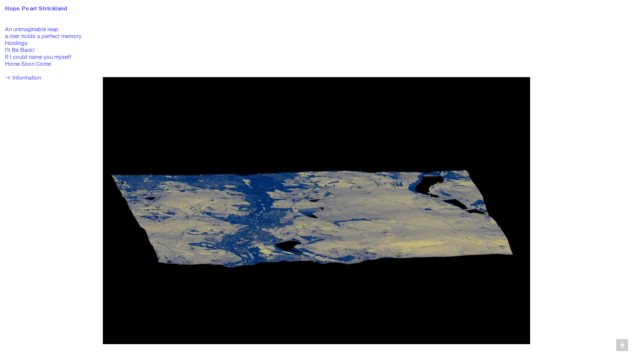

--- FILE ---
content_type: text/html; charset=UTF-8
request_url: https://hopestrickland.com/
body_size: 21808
content:
<!DOCTYPE html>
<!-- 

        Running on cargo.site

-->
<html lang="en" data-predefined-style="true" data-css-presets="true" data-css-preset data-typography-preset>
	<head>
<script>
				var __cargo_context__ = 'live';
				var __cargo_js_ver__ = 'c=2837859173';
				var __cargo_maint__ = false;
				
				
			</script>
					<meta http-equiv="X-UA-Compatible" content="IE=edge,chrome=1">
		<meta http-equiv="Content-Type" content="text/html; charset=utf-8">
		<meta name="viewport" content="initial-scale=1.0, maximum-scale=1.0, user-scalable=no">
		
			<meta name="robots" content="index,follow">
		<title>Hope Pearl Strickland</title>
		<meta name="description" content="Cargo">
		
		<link rel="preconnect" href="https://static.cargo.site" crossorigin>
		<link rel="preconnect" href="https://freight.cargo.site" crossorigin>
				<link rel="preconnect" href="https://type.cargo.site" crossorigin>

		<!--<link rel="preload" href="https://static.cargo.site/assets/social/IconFont-Regular-0.9.3.woff2" as="font" type="font/woff" crossorigin>-->

		

		<link href="https://freight.cargo.site/t/original/i/b3cbbf26edfaa220363d62a4a5d13cd149a46f1b0a2adc2778a3fcfba16fbbb2/Screenshot-2021-03-10-at-14.47.32.ico" rel="shortcut icon">
		<link href="https://hopestrickland.com/rss" rel="alternate" type="application/rss+xml" title="Hope Pearl Strickland feed">

		<link href="https://hopestrickland.com/stylesheet?c=2837859173&1717669376" id="member_stylesheet" rel="stylesheet" type="text/css" />
<style id="">@font-face{font-family:Icons;src:url(https://static.cargo.site/assets/social/IconFont-Regular-0.9.3.woff2);unicode-range:U+E000-E15C,U+F0000,U+FE0E}@font-face{font-family:Icons;src:url(https://static.cargo.site/assets/social/IconFont-Regular-0.9.3.woff2);font-weight:240;unicode-range:U+E000-E15C,U+F0000,U+FE0E}@font-face{font-family:Icons;src:url(https://static.cargo.site/assets/social/IconFont-Regular-0.9.3.woff2);unicode-range:U+E000-E15C,U+F0000,U+FE0E;font-weight:400}@font-face{font-family:Icons;src:url(https://static.cargo.site/assets/social/IconFont-Regular-0.9.3.woff2);unicode-range:U+E000-E15C,U+F0000,U+FE0E;font-weight:600}@font-face{font-family:Icons;src:url(https://static.cargo.site/assets/social/IconFont-Regular-0.9.3.woff2);unicode-range:U+E000-E15C,U+F0000,U+FE0E;font-weight:800}@font-face{font-family:Icons;src:url(https://static.cargo.site/assets/social/IconFont-Regular-0.9.3.woff2);unicode-range:U+E000-E15C,U+F0000,U+FE0E;font-style:italic}@font-face{font-family:Icons;src:url(https://static.cargo.site/assets/social/IconFont-Regular-0.9.3.woff2);unicode-range:U+E000-E15C,U+F0000,U+FE0E;font-weight:200;font-style:italic}@font-face{font-family:Icons;src:url(https://static.cargo.site/assets/social/IconFont-Regular-0.9.3.woff2);unicode-range:U+E000-E15C,U+F0000,U+FE0E;font-weight:400;font-style:italic}@font-face{font-family:Icons;src:url(https://static.cargo.site/assets/social/IconFont-Regular-0.9.3.woff2);unicode-range:U+E000-E15C,U+F0000,U+FE0E;font-weight:600;font-style:italic}@font-face{font-family:Icons;src:url(https://static.cargo.site/assets/social/IconFont-Regular-0.9.3.woff2);unicode-range:U+E000-E15C,U+F0000,U+FE0E;font-weight:800;font-style:italic}body.iconfont-loading,body.iconfont-loading *{color:transparent!important}body{-moz-osx-font-smoothing:grayscale;-webkit-font-smoothing:antialiased;-webkit-text-size-adjust:none}body.no-scroll{overflow:hidden}/*!
 * Content
 */.page{word-wrap:break-word}:focus{outline:0}.pointer-events-none{pointer-events:none}.pointer-events-auto{pointer-events:auto}.pointer-events-none .page_content .audio-player,.pointer-events-none .page_content .shop_product,.pointer-events-none .page_content a,.pointer-events-none .page_content audio,.pointer-events-none .page_content button,.pointer-events-none .page_content details,.pointer-events-none .page_content iframe,.pointer-events-none .page_content img,.pointer-events-none .page_content input,.pointer-events-none .page_content video{pointer-events:auto}.pointer-events-none .page_content *>a,.pointer-events-none .page_content>a{position:relative}s *{text-transform:inherit}#toolset{position:fixed;bottom:10px;right:10px;z-index:8}.mobile #toolset,.template_site_inframe #toolset{display:none}#toolset a{display:block;height:24px;width:24px;margin:0;padding:0;text-decoration:none;background:rgba(0,0,0,.2)}#toolset a:hover{background:rgba(0,0,0,.8)}[data-adminview] #toolset a,[data-adminview] #toolset_admin a{background:rgba(0,0,0,.04);pointer-events:none;cursor:default}#toolset_admin a:active{background:rgba(0,0,0,.7)}#toolset_admin a svg>*{transform:scale(1.1) translate(0,-.5px);transform-origin:50% 50%}#toolset_admin a svg{pointer-events:none;width:100%!important;height:auto!important}#following-container{overflow:auto;-webkit-overflow-scrolling:touch}#following-container iframe{height:100%;width:100%;position:absolute;top:0;left:0;right:0;bottom:0}:root{--following-width:-400px;--following-animation-duration:450ms}@keyframes following-open{0%{transform:translateX(0)}100%{transform:translateX(var(--following-width))}}@keyframes following-open-inverse{0%{transform:translateX(0)}100%{transform:translateX(calc(-1 * var(--following-width)))}}@keyframes following-close{0%{transform:translateX(var(--following-width))}100%{transform:translateX(0)}}@keyframes following-close-inverse{0%{transform:translateX(calc(-1 * var(--following-width)))}100%{transform:translateX(0)}}body.animate-left{animation:following-open var(--following-animation-duration);animation-fill-mode:both;animation-timing-function:cubic-bezier(.24,1,.29,1)}#following-container.animate-left{animation:following-close-inverse var(--following-animation-duration);animation-fill-mode:both;animation-timing-function:cubic-bezier(.24,1,.29,1)}#following-container.animate-left #following-frame{animation:following-close var(--following-animation-duration);animation-fill-mode:both;animation-timing-function:cubic-bezier(.24,1,.29,1)}body.animate-right{animation:following-close var(--following-animation-duration);animation-fill-mode:both;animation-timing-function:cubic-bezier(.24,1,.29,1)}#following-container.animate-right{animation:following-open-inverse var(--following-animation-duration);animation-fill-mode:both;animation-timing-function:cubic-bezier(.24,1,.29,1)}#following-container.animate-right #following-frame{animation:following-open var(--following-animation-duration);animation-fill-mode:both;animation-timing-function:cubic-bezier(.24,1,.29,1)}.slick-slider{position:relative;display:block;-moz-box-sizing:border-box;box-sizing:border-box;-webkit-user-select:none;-moz-user-select:none;-ms-user-select:none;user-select:none;-webkit-touch-callout:none;-khtml-user-select:none;-ms-touch-action:pan-y;touch-action:pan-y;-webkit-tap-highlight-color:transparent}.slick-list{position:relative;display:block;overflow:hidden;margin:0;padding:0}.slick-list:focus{outline:0}.slick-list.dragging{cursor:pointer;cursor:hand}.slick-slider .slick-list,.slick-slider .slick-track{transform:translate3d(0,0,0);will-change:transform}.slick-track{position:relative;top:0;left:0;display:block}.slick-track:after,.slick-track:before{display:table;content:'';width:1px;height:1px;margin-top:-1px;margin-left:-1px}.slick-track:after{clear:both}.slick-loading .slick-track{visibility:hidden}.slick-slide{display:none;float:left;height:100%;min-height:1px}[dir=rtl] .slick-slide{float:right}.content .slick-slide img{display:inline-block}.content .slick-slide img:not(.image-zoom){cursor:pointer}.content .scrub .slick-list,.content .scrub .slick-slide img:not(.image-zoom){cursor:ew-resize}body.slideshow-scrub-dragging *{cursor:ew-resize!important}.content .slick-slide img:not([src]),.content .slick-slide img[src='']{width:100%;height:auto}.slick-slide.slick-loading img{display:none}.slick-slide.dragging img{pointer-events:none}.slick-initialized .slick-slide{display:block}.slick-loading .slick-slide{visibility:hidden}.slick-vertical .slick-slide{display:block;height:auto;border:1px solid transparent}.slick-arrow.slick-hidden{display:none}.slick-arrow{position:absolute;z-index:9;width:0;top:0;height:100%;cursor:pointer;will-change:opacity;-webkit-transition:opacity 333ms cubic-bezier(.4,0,.22,1);transition:opacity 333ms cubic-bezier(.4,0,.22,1)}.slick-arrow.hidden{opacity:0}.slick-arrow svg{position:absolute;width:36px;height:36px;top:0;left:0;right:0;bottom:0;margin:auto;transform:translate(.25px,.25px)}.slick-arrow svg.right-arrow{transform:translate(.25px,.25px) scaleX(-1)}.slick-arrow svg:active{opacity:.75}.slick-arrow svg .arrow-shape{fill:none!important;stroke:#fff;stroke-linecap:square}.slick-arrow svg .arrow-outline{fill:none!important;stroke-width:2.5px;stroke:rgba(0,0,0,.6);stroke-linecap:square}.slick-arrow.slick-next{right:0;text-align:right}.slick-next svg,.wallpaper-navigation .slick-next svg{margin-right:10px}.mobile .slick-next svg{margin-right:10px}.slick-arrow.slick-prev{text-align:left}.slick-prev svg,.wallpaper-navigation .slick-prev svg{margin-left:10px}.mobile .slick-prev svg{margin-left:10px}.loading_animation{display:none;vertical-align:middle;z-index:15;line-height:0;pointer-events:none;border-radius:100%}.loading_animation.hidden{display:none}.loading_animation.pulsing{opacity:0;display:inline-block;animation-delay:.1s;-webkit-animation-delay:.1s;-moz-animation-delay:.1s;animation-duration:12s;animation-iteration-count:infinite;animation:fade-pulse-in .5s ease-in-out;-moz-animation:fade-pulse-in .5s ease-in-out;-webkit-animation:fade-pulse-in .5s ease-in-out;-webkit-animation-fill-mode:forwards;-moz-animation-fill-mode:forwards;animation-fill-mode:forwards}.loading_animation.pulsing.no-delay{animation-delay:0s;-webkit-animation-delay:0s;-moz-animation-delay:0s}.loading_animation div{border-radius:100%}.loading_animation div svg{max-width:100%;height:auto}.loading_animation div,.loading_animation div svg{width:20px;height:20px}.loading_animation.full-width svg{width:100%;height:auto}.loading_animation.full-width.big svg{width:100px;height:100px}.loading_animation div svg>*{fill:#ccc}.loading_animation div{-webkit-animation:spin-loading 12s ease-out;-webkit-animation-iteration-count:infinite;-moz-animation:spin-loading 12s ease-out;-moz-animation-iteration-count:infinite;animation:spin-loading 12s ease-out;animation-iteration-count:infinite}.loading_animation.hidden{display:none}[data-backdrop] .loading_animation{position:absolute;top:15px;left:15px;z-index:99}.loading_animation.position-absolute.middle{top:calc(50% - 10px);left:calc(50% - 10px)}.loading_animation.position-absolute.topleft{top:0;left:0}.loading_animation.position-absolute.middleright{top:calc(50% - 10px);right:1rem}.loading_animation.position-absolute.middleleft{top:calc(50% - 10px);left:1rem}.loading_animation.gray div svg>*{fill:#999}.loading_animation.gray-dark div svg>*{fill:#666}.loading_animation.gray-darker div svg>*{fill:#555}.loading_animation.gray-light div svg>*{fill:#ccc}.loading_animation.white div svg>*{fill:rgba(255,255,255,.85)}.loading_animation.blue div svg>*{fill:#698fff}.loading_animation.inline{display:inline-block;margin-bottom:.5ex}.loading_animation.inline.left{margin-right:.5ex}@-webkit-keyframes fade-pulse-in{0%{opacity:0}50%{opacity:.5}100%{opacity:1}}@-moz-keyframes fade-pulse-in{0%{opacity:0}50%{opacity:.5}100%{opacity:1}}@keyframes fade-pulse-in{0%{opacity:0}50%{opacity:.5}100%{opacity:1}}@-webkit-keyframes pulsate{0%{opacity:1}50%{opacity:0}100%{opacity:1}}@-moz-keyframes pulsate{0%{opacity:1}50%{opacity:0}100%{opacity:1}}@keyframes pulsate{0%{opacity:1}50%{opacity:0}100%{opacity:1}}@-webkit-keyframes spin-loading{0%{transform:rotate(0)}9%{transform:rotate(1050deg)}18%{transform:rotate(-1090deg)}20%{transform:rotate(-1080deg)}23%{transform:rotate(-1080deg)}28%{transform:rotate(-1095deg)}29%{transform:rotate(-1065deg)}34%{transform:rotate(-1080deg)}35%{transform:rotate(-1050deg)}40%{transform:rotate(-1065deg)}41%{transform:rotate(-1035deg)}44%{transform:rotate(-1035deg)}47%{transform:rotate(-2160deg)}50%{transform:rotate(-2160deg)}56%{transform:rotate(45deg)}60%{transform:rotate(45deg)}80%{transform:rotate(6120deg)}100%{transform:rotate(0)}}@keyframes spin-loading{0%{transform:rotate(0)}9%{transform:rotate(1050deg)}18%{transform:rotate(-1090deg)}20%{transform:rotate(-1080deg)}23%{transform:rotate(-1080deg)}28%{transform:rotate(-1095deg)}29%{transform:rotate(-1065deg)}34%{transform:rotate(-1080deg)}35%{transform:rotate(-1050deg)}40%{transform:rotate(-1065deg)}41%{transform:rotate(-1035deg)}44%{transform:rotate(-1035deg)}47%{transform:rotate(-2160deg)}50%{transform:rotate(-2160deg)}56%{transform:rotate(45deg)}60%{transform:rotate(45deg)}80%{transform:rotate(6120deg)}100%{transform:rotate(0)}}[grid-row]{align-items:flex-start;box-sizing:border-box;display:-webkit-box;display:-webkit-flex;display:-ms-flexbox;display:flex;-webkit-flex-wrap:wrap;-ms-flex-wrap:wrap;flex-wrap:wrap}[grid-col]{box-sizing:border-box}[grid-row] [grid-col].empty:after{content:"\0000A0";cursor:text}body.mobile[data-adminview=content-editproject] [grid-row] [grid-col].empty:after{display:none}[grid-col=auto]{-webkit-box-flex:1;-webkit-flex:1;-ms-flex:1;flex:1}[grid-col=x12]{width:100%}[grid-col=x11]{width:50%}[grid-col=x10]{width:33.33%}[grid-col=x9]{width:25%}[grid-col=x8]{width:20%}[grid-col=x7]{width:16.666666667%}[grid-col=x6]{width:14.285714286%}[grid-col=x5]{width:12.5%}[grid-col=x4]{width:11.111111111%}[grid-col=x3]{width:10%}[grid-col=x2]{width:9.090909091%}[grid-col=x1]{width:8.333333333%}[grid-col="1"]{width:8.33333%}[grid-col="2"]{width:16.66667%}[grid-col="3"]{width:25%}[grid-col="4"]{width:33.33333%}[grid-col="5"]{width:41.66667%}[grid-col="6"]{width:50%}[grid-col="7"]{width:58.33333%}[grid-col="8"]{width:66.66667%}[grid-col="9"]{width:75%}[grid-col="10"]{width:83.33333%}[grid-col="11"]{width:91.66667%}[grid-col="12"]{width:100%}body.mobile [grid-responsive] [grid-col]{width:100%;-webkit-box-flex:none;-webkit-flex:none;-ms-flex:none;flex:none}[data-ce-host=true][contenteditable=true] [grid-pad]{pointer-events:none}[data-ce-host=true][contenteditable=true] [grid-pad]>*{pointer-events:auto}[grid-pad="0"]{padding:0}[grid-pad="0.25"]{padding:.125rem}[grid-pad="0.5"]{padding:.25rem}[grid-pad="0.75"]{padding:.375rem}[grid-pad="1"]{padding:.5rem}[grid-pad="1.25"]{padding:.625rem}[grid-pad="1.5"]{padding:.75rem}[grid-pad="1.75"]{padding:.875rem}[grid-pad="2"]{padding:1rem}[grid-pad="2.5"]{padding:1.25rem}[grid-pad="3"]{padding:1.5rem}[grid-pad="3.5"]{padding:1.75rem}[grid-pad="4"]{padding:2rem}[grid-pad="5"]{padding:2.5rem}[grid-pad="6"]{padding:3rem}[grid-pad="7"]{padding:3.5rem}[grid-pad="8"]{padding:4rem}[grid-pad="9"]{padding:4.5rem}[grid-pad="10"]{padding:5rem}[grid-gutter="0"]{margin:0}[grid-gutter="0.5"]{margin:-.25rem}[grid-gutter="1"]{margin:-.5rem}[grid-gutter="1.5"]{margin:-.75rem}[grid-gutter="2"]{margin:-1rem}[grid-gutter="2.5"]{margin:-1.25rem}[grid-gutter="3"]{margin:-1.5rem}[grid-gutter="3.5"]{margin:-1.75rem}[grid-gutter="4"]{margin:-2rem}[grid-gutter="5"]{margin:-2.5rem}[grid-gutter="6"]{margin:-3rem}[grid-gutter="7"]{margin:-3.5rem}[grid-gutter="8"]{margin:-4rem}[grid-gutter="10"]{margin:-5rem}[grid-gutter="12"]{margin:-6rem}[grid-gutter="14"]{margin:-7rem}[grid-gutter="16"]{margin:-8rem}[grid-gutter="18"]{margin:-9rem}[grid-gutter="20"]{margin:-10rem}small{max-width:100%;text-decoration:inherit}img:not([src]),img[src='']{outline:1px solid rgba(177,177,177,.4);outline-offset:-1px;content:url([data-uri])}img.image-zoom{cursor:-webkit-zoom-in;cursor:-moz-zoom-in;cursor:zoom-in}#imprimatur{color:#333;font-size:10px;font-family:-apple-system,BlinkMacSystemFont,"Segoe UI",Roboto,Oxygen,Ubuntu,Cantarell,"Open Sans","Helvetica Neue",sans-serif,"Sans Serif",Icons;/*!System*/position:fixed;opacity:.3;right:-28px;bottom:160px;transform:rotate(270deg);-ms-transform:rotate(270deg);-webkit-transform:rotate(270deg);z-index:8;text-transform:uppercase;color:#999;opacity:.5;padding-bottom:2px;text-decoration:none}.mobile #imprimatur{display:none}bodycopy cargo-link a{font-family:-apple-system,BlinkMacSystemFont,"Segoe UI",Roboto,Oxygen,Ubuntu,Cantarell,"Open Sans","Helvetica Neue",sans-serif,"Sans Serif",Icons;/*!System*/font-size:12px;font-style:normal;font-weight:400;transform:rotate(270deg);text-decoration:none;position:fixed!important;right:-27px;bottom:100px;text-decoration:none;letter-spacing:normal;background:0 0;border:0;border-bottom:0;outline:0}/*! PhotoSwipe Default UI CSS by Dmitry Semenov | photoswipe.com | MIT license */.pswp--has_mouse .pswp__button--arrow--left,.pswp--has_mouse .pswp__button--arrow--right,.pswp__ui{visibility:visible}.pswp--minimal--dark .pswp__top-bar,.pswp__button{background:0 0}.pswp,.pswp__bg,.pswp__container,.pswp__img--placeholder,.pswp__zoom-wrap,.quick-view-navigation{-webkit-backface-visibility:hidden}.pswp__button{cursor:pointer;opacity:1;-webkit-appearance:none;transition:opacity .2s;-webkit-box-shadow:none;box-shadow:none}.pswp__button-close>svg{top:10px;right:10px;margin-left:auto}.pswp--touch .quick-view-navigation{display:none}.pswp__ui{-webkit-font-smoothing:auto;opacity:1;z-index:1550}.quick-view-navigation{will-change:opacity;-webkit-transition:opacity 333ms cubic-bezier(.4,0,.22,1);transition:opacity 333ms cubic-bezier(.4,0,.22,1)}.quick-view-navigation .pswp__group .pswp__button{pointer-events:auto}.pswp__button>svg{position:absolute;width:36px;height:36px}.quick-view-navigation .pswp__group:active svg{opacity:.75}.pswp__button svg .shape-shape{fill:#fff}.pswp__button svg .shape-outline{fill:#000}.pswp__button-prev>svg{top:0;bottom:0;left:10px;margin:auto}.pswp__button-next>svg{top:0;bottom:0;right:10px;margin:auto}.quick-view-navigation .pswp__group .pswp__button-prev{position:absolute;left:0;top:0;width:0;height:100%}.quick-view-navigation .pswp__group .pswp__button-next{position:absolute;right:0;top:0;width:0;height:100%}.quick-view-navigation .close-button,.quick-view-navigation .left-arrow,.quick-view-navigation .right-arrow{transform:translate(.25px,.25px)}.quick-view-navigation .right-arrow{transform:translate(.25px,.25px) scaleX(-1)}.pswp__button svg .shape-outline{fill:transparent!important;stroke:#000;stroke-width:2.5px;stroke-linecap:square}.pswp__button svg .shape-shape{fill:transparent!important;stroke:#fff;stroke-width:1.5px;stroke-linecap:square}.pswp__bg,.pswp__scroll-wrap,.pswp__zoom-wrap{width:100%;position:absolute}.quick-view-navigation .pswp__group .pswp__button-close{margin:0}.pswp__container,.pswp__item,.pswp__zoom-wrap{right:0;bottom:0;top:0;position:absolute;left:0}.pswp__ui--hidden .pswp__button{opacity:.001}.pswp__ui--hidden .pswp__button,.pswp__ui--hidden .pswp__button *{pointer-events:none}.pswp .pswp__ui.pswp__ui--displaynone{display:none}.pswp__element--disabled{display:none!important}/*! PhotoSwipe main CSS by Dmitry Semenov | photoswipe.com | MIT license */.pswp{position:fixed;display:none;height:100%;width:100%;top:0;left:0;right:0;bottom:0;margin:auto;-ms-touch-action:none;touch-action:none;z-index:9999999;-webkit-text-size-adjust:100%;line-height:initial;letter-spacing:initial;outline:0}.pswp img{max-width:none}.pswp--zoom-disabled .pswp__img{cursor:default!important}.pswp--animate_opacity{opacity:.001;will-change:opacity;-webkit-transition:opacity 333ms cubic-bezier(.4,0,.22,1);transition:opacity 333ms cubic-bezier(.4,0,.22,1)}.pswp--open{display:block}.pswp--zoom-allowed .pswp__img{cursor:-webkit-zoom-in;cursor:-moz-zoom-in;cursor:zoom-in}.pswp--zoomed-in .pswp__img{cursor:-webkit-grab;cursor:-moz-grab;cursor:grab}.pswp--dragging .pswp__img{cursor:-webkit-grabbing;cursor:-moz-grabbing;cursor:grabbing}.pswp__bg{left:0;top:0;height:100%;opacity:0;transform:translateZ(0);will-change:opacity}.pswp__scroll-wrap{left:0;top:0;height:100%}.pswp__container,.pswp__zoom-wrap{-ms-touch-action:none;touch-action:none}.pswp__container,.pswp__img{-webkit-user-select:none;-moz-user-select:none;-ms-user-select:none;user-select:none;-webkit-tap-highlight-color:transparent;-webkit-touch-callout:none}.pswp__zoom-wrap{-webkit-transform-origin:left top;-ms-transform-origin:left top;transform-origin:left top;-webkit-transition:-webkit-transform 222ms cubic-bezier(.4,0,.22,1);transition:transform 222ms cubic-bezier(.4,0,.22,1)}.pswp__bg{-webkit-transition:opacity 222ms cubic-bezier(.4,0,.22,1);transition:opacity 222ms cubic-bezier(.4,0,.22,1)}.pswp--animated-in .pswp__bg,.pswp--animated-in .pswp__zoom-wrap{-webkit-transition:none;transition:none}.pswp--hide-overflow .pswp__scroll-wrap,.pswp--hide-overflow.pswp{overflow:hidden}.pswp__img{position:absolute;width:auto;height:auto;top:0;left:0}.pswp__img--placeholder--blank{background:#222}.pswp--ie .pswp__img{width:100%!important;height:auto!important;left:0;top:0}.pswp__ui--idle{opacity:0}.pswp__error-msg{position:absolute;left:0;top:50%;width:100%;text-align:center;font-size:14px;line-height:16px;margin-top:-8px;color:#ccc}.pswp__error-msg a{color:#ccc;text-decoration:underline}.pswp__error-msg{font-family:-apple-system,BlinkMacSystemFont,"Segoe UI",Roboto,Oxygen,Ubuntu,Cantarell,"Open Sans","Helvetica Neue",sans-serif}.quick-view.mouse-down .iframe-item{pointer-events:none!important}.quick-view-caption-positioner{pointer-events:none;width:100%;height:100%}.quick-view-caption-wrapper{margin:auto;position:absolute;bottom:0;left:0;right:0}.quick-view-horizontal-align-left .quick-view-caption-wrapper{margin-left:0}.quick-view-horizontal-align-right .quick-view-caption-wrapper{margin-right:0}[data-quick-view-caption]{transition:.1s opacity ease-in-out;position:absolute;bottom:0;left:0;right:0}.quick-view-horizontal-align-left [data-quick-view-caption]{text-align:left}.quick-view-horizontal-align-right [data-quick-view-caption]{text-align:right}.quick-view-caption{transition:.1s opacity ease-in-out}.quick-view-caption>*{display:inline-block}.quick-view-caption *{pointer-events:auto}.quick-view-caption.hidden{opacity:0}.shop_product .dropdown_wrapper{flex:0 0 100%;position:relative}.shop_product select{appearance:none;-moz-appearance:none;-webkit-appearance:none;outline:0;-webkit-font-smoothing:antialiased;-moz-osx-font-smoothing:grayscale;cursor:pointer;border-radius:0;white-space:nowrap;overflow:hidden!important;text-overflow:ellipsis}.shop_product select.dropdown::-ms-expand{display:none}.shop_product a{cursor:pointer;border-bottom:none;text-decoration:none}.shop_product a.out-of-stock{pointer-events:none}body.audio-player-dragging *{cursor:ew-resize!important}.audio-player{display:inline-flex;flex:1 0 calc(100% - 2px);width:calc(100% - 2px)}.audio-player .button{height:100%;flex:0 0 3.3rem;display:flex}.audio-player .separator{left:3.3rem;height:100%}.audio-player .buffer{width:0%;height:100%;transition:left .3s linear,width .3s linear}.audio-player.seeking .buffer{transition:left 0s,width 0s}.audio-player.seeking{user-select:none;-webkit-user-select:none;cursor:ew-resize}.audio-player.seeking *{user-select:none;-webkit-user-select:none;cursor:ew-resize}.audio-player .bar{overflow:hidden;display:flex;justify-content:space-between;align-content:center;flex-grow:1}.audio-player .progress{width:0%;height:100%;transition:width .3s linear}.audio-player.seeking .progress{transition:width 0s}.audio-player .pause,.audio-player .play{cursor:pointer;height:100%}.audio-player .note-icon{margin:auto 0;order:2;flex:0 1 auto}.audio-player .title{white-space:nowrap;overflow:hidden;text-overflow:ellipsis;pointer-events:none;user-select:none;padding:.5rem 0 .5rem 1rem;margin:auto auto auto 0;flex:0 3 auto;min-width:0;width:100%}.audio-player .total-time{flex:0 1 auto;margin:auto 0}.audio-player .current-time,.audio-player .play-text{flex:0 1 auto;margin:auto 0}.audio-player .stream-anim{user-select:none;margin:auto auto auto 0}.audio-player .stream-anim span{display:inline-block}.audio-player .buffer,.audio-player .current-time,.audio-player .note-svg,.audio-player .play-text,.audio-player .separator,.audio-player .total-time{user-select:none;pointer-events:none}.audio-player .buffer,.audio-player .play-text,.audio-player .progress{position:absolute}.audio-player,.audio-player .bar,.audio-player .button,.audio-player .current-time,.audio-player .note-icon,.audio-player .pause,.audio-player .play,.audio-player .total-time{position:relative}body.mobile .audio-player,body.mobile .audio-player *{-webkit-touch-callout:none}#standalone-admin-frame{border:0;width:400px;position:absolute;right:0;top:0;height:100vh;z-index:99}body[standalone-admin=true] #standalone-admin-frame{transform:translate(0,0)}body[standalone-admin=true] .main_container{width:calc(100% - 400px)}body[standalone-admin=false] #standalone-admin-frame{transform:translate(100%,0)}body[standalone-admin=false] .main_container{width:100%}.toggle_standaloneAdmin{position:fixed;top:0;right:400px;height:40px;width:40px;z-index:999;cursor:pointer;background-color:rgba(0,0,0,.4)}.toggle_standaloneAdmin:active{opacity:.7}body[standalone-admin=false] .toggle_standaloneAdmin{right:0}.toggle_standaloneAdmin *{color:#fff;fill:#fff}.toggle_standaloneAdmin svg{padding:6px;width:100%;height:100%;opacity:.85}body[standalone-admin=false] .toggle_standaloneAdmin #close,body[standalone-admin=true] .toggle_standaloneAdmin #backdropsettings{display:none}.toggle_standaloneAdmin>div{width:100%;height:100%}#admin_toggle_button{position:fixed;top:50%;transform:translate(0,-50%);right:400px;height:36px;width:12px;z-index:999;cursor:pointer;background-color:rgba(0,0,0,.09);padding-left:2px;margin-right:5px}#admin_toggle_button .bar{content:'';background:rgba(0,0,0,.09);position:fixed;width:5px;bottom:0;top:0;z-index:10}#admin_toggle_button:active{background:rgba(0,0,0,.065)}#admin_toggle_button *{color:#fff;fill:#fff}#admin_toggle_button svg{padding:0;width:16px;height:36px;margin-left:1px;opacity:1}#admin_toggle_button svg *{fill:#fff;opacity:1}#admin_toggle_button[data-state=closed] .toggle_admin_close{display:none}#admin_toggle_button[data-state=closed],#admin_toggle_button[data-state=closed] .toggle_admin_open{width:20px;cursor:pointer;margin:0}#admin_toggle_button[data-state=closed] svg{margin-left:2px}#admin_toggle_button[data-state=open] .toggle_admin_open{display:none}select,select *{text-rendering:auto!important}b b{font-weight:inherit}*{-webkit-box-sizing:border-box;-moz-box-sizing:border-box;box-sizing:border-box}customhtml>*{position:relative;z-index:10}body,html{min-height:100vh;margin:0;padding:0}html{touch-action:manipulation;position:relative;background-color:#fff}.main_container{min-height:100vh;width:100%;overflow:hidden}.container{display:-webkit-box;display:-webkit-flex;display:-moz-box;display:-ms-flexbox;display:flex;-webkit-flex-wrap:wrap;-moz-flex-wrap:wrap;-ms-flex-wrap:wrap;flex-wrap:wrap;max-width:100%;width:100%;overflow:visible}.container{align-items:flex-start;-webkit-align-items:flex-start}.page{z-index:2}.page ul li>text-limit{display:block}.content,.content_container,.pinned{-webkit-flex:1 0 auto;-moz-flex:1 0 auto;-ms-flex:1 0 auto;flex:1 0 auto;max-width:100%}.content_container{width:100%}.content_container.full_height{min-height:100vh}.page_background{position:absolute;top:0;left:0;width:100%;height:100%}.page_container{position:relative;overflow:visible;width:100%}.backdrop{position:absolute;top:0;z-index:1;width:100%;height:100%;max-height:100vh}.backdrop>div{position:absolute;top:0;left:0;width:100%;height:100%;-webkit-backface-visibility:hidden;backface-visibility:hidden;transform:translate3d(0,0,0);contain:strict}[data-backdrop].backdrop>div[data-overflowing]{max-height:100vh;position:absolute;top:0;left:0}body.mobile [split-responsive]{display:flex;flex-direction:column}body.mobile [split-responsive] .container{width:100%;order:2}body.mobile [split-responsive] .backdrop{position:relative;height:50vh;width:100%;order:1}body.mobile [split-responsive] [data-auxiliary].backdrop{position:absolute;height:50vh;width:100%;order:1}.page{position:relative;z-index:2}img[data-align=left]{float:left}img[data-align=right]{float:right}[data-rotation]{transform-origin:center center}.content .page_content:not([contenteditable=true]) [data-draggable]{pointer-events:auto!important;backface-visibility:hidden}.preserve-3d{-moz-transform-style:preserve-3d;transform-style:preserve-3d}.content .page_content:not([contenteditable=true]) [data-draggable] iframe{pointer-events:none!important}.dragging-active iframe{pointer-events:none!important}.content .page_content:not([contenteditable=true]) [data-draggable]:active{opacity:1}.content .scroll-transition-fade{transition:transform 1s ease-in-out,opacity .8s ease-in-out}.content .scroll-transition-fade.below-viewport{opacity:0;transform:translateY(40px)}.mobile.full_width .page_container:not([split-layout]) .container_width{width:100%}[data-view=pinned_bottom] .bottom_pin_invisibility{visibility:hidden}.pinned{position:relative;width:100%}.pinned .page_container.accommodate:not(.fixed):not(.overlay){z-index:2}.pinned .page_container.overlay{position:absolute;z-index:4}.pinned .page_container.overlay.fixed{position:fixed}.pinned .page_container.overlay.fixed .page{max-height:100vh;-webkit-overflow-scrolling:touch}.pinned .page_container.overlay.fixed .page.allow-scroll{overflow-y:auto;overflow-x:hidden}.pinned .page_container.overlay.fixed .page.allow-scroll{align-items:flex-start;-webkit-align-items:flex-start}.pinned .page_container .page.allow-scroll::-webkit-scrollbar{width:0;background:0 0;display:none}.pinned.pinned_top .page_container.overlay{left:0;top:0}.pinned.pinned_bottom .page_container.overlay{left:0;bottom:0}div[data-container=set]:empty{margin-top:1px}.thumbnails{position:relative;z-index:1}[thumbnails=grid]{align-items:baseline}[thumbnails=justify] .thumbnail{box-sizing:content-box}[thumbnails][data-padding-zero] .thumbnail{margin-bottom:-1px}[thumbnails=montessori] .thumbnail{pointer-events:auto;position:absolute}[thumbnails] .thumbnail>a{display:block;text-decoration:none}[thumbnails=montessori]{height:0}[thumbnails][data-resizing],[thumbnails][data-resizing] *{cursor:nwse-resize}[thumbnails] .thumbnail .resize-handle{cursor:nwse-resize;width:26px;height:26px;padding:5px;position:absolute;opacity:.75;right:-1px;bottom:-1px;z-index:100}[thumbnails][data-resizing] .resize-handle{display:none}[thumbnails] .thumbnail .resize-handle svg{position:absolute;top:0;left:0}[thumbnails] .thumbnail .resize-handle:hover{opacity:1}[data-can-move].thumbnail .resize-handle svg .resize_path_outline{fill:#fff}[data-can-move].thumbnail .resize-handle svg .resize_path{fill:#000}[thumbnails=montessori] .thumbnail_sizer{height:0;width:100%;position:relative;padding-bottom:100%;pointer-events:none}[thumbnails] .thumbnail img{display:block;min-height:3px;margin-bottom:0}[thumbnails] .thumbnail img:not([src]),img[src=""]{margin:0!important;width:100%;min-height:3px;height:100%!important;position:absolute}[aspect-ratio="1x1"].thumb_image{height:0;padding-bottom:100%;overflow:hidden}[aspect-ratio="4x3"].thumb_image{height:0;padding-bottom:75%;overflow:hidden}[aspect-ratio="16x9"].thumb_image{height:0;padding-bottom:56.25%;overflow:hidden}[thumbnails] .thumb_image{width:100%;position:relative}[thumbnails][thumbnail-vertical-align=top]{align-items:flex-start}[thumbnails][thumbnail-vertical-align=middle]{align-items:center}[thumbnails][thumbnail-vertical-align=bottom]{align-items:baseline}[thumbnails][thumbnail-horizontal-align=left]{justify-content:flex-start}[thumbnails][thumbnail-horizontal-align=middle]{justify-content:center}[thumbnails][thumbnail-horizontal-align=right]{justify-content:flex-end}.thumb_image.default_image>svg{position:absolute;top:0;left:0;bottom:0;right:0;width:100%;height:100%}.thumb_image.default_image{outline:1px solid #ccc;outline-offset:-1px;position:relative}.mobile.full_width [data-view=Thumbnail] .thumbnails_width{width:100%}.content [data-draggable] a:active,.content [data-draggable] img:active{opacity:initial}.content .draggable-dragging{opacity:initial}[data-draggable].draggable_visible{visibility:visible}[data-draggable].draggable_hidden{visibility:hidden}.gallery_card [data-draggable],.marquee [data-draggable]{visibility:inherit}[data-draggable]{visibility:visible;background-color:rgba(0,0,0,.003)}#site_menu_panel_container .image-gallery:not(.initialized){height:0;padding-bottom:100%;min-height:initial}.image-gallery:not(.initialized){min-height:100vh;visibility:hidden;width:100%}.image-gallery .gallery_card img{display:block;width:100%;height:auto}.image-gallery .gallery_card{transform-origin:center}.image-gallery .gallery_card.dragging{opacity:.1;transform:initial!important}.image-gallery:not([image-gallery=slideshow]) .gallery_card iframe:only-child,.image-gallery:not([image-gallery=slideshow]) .gallery_card video:only-child{width:100%;height:100%;top:0;left:0;position:absolute}.image-gallery[image-gallery=slideshow] .gallery_card video[muted][autoplay]:not([controls]),.image-gallery[image-gallery=slideshow] .gallery_card video[muted][data-autoplay]:not([controls]){pointer-events:none}.image-gallery [image-gallery-pad="0"] video:only-child{object-fit:cover;height:calc(100% + 1px)}div.image-gallery>a,div.image-gallery>iframe,div.image-gallery>img,div.image-gallery>video{display:none}[image-gallery-row]{align-items:flex-start;box-sizing:border-box;display:-webkit-box;display:-webkit-flex;display:-ms-flexbox;display:flex;-webkit-flex-wrap:wrap;-ms-flex-wrap:wrap;flex-wrap:wrap}.image-gallery .gallery_card_image{width:100%;position:relative}[data-predefined-style=true] .image-gallery a.gallery_card{display:block;border:none}[image-gallery-col]{box-sizing:border-box}[image-gallery-col=x12]{width:100%}[image-gallery-col=x11]{width:50%}[image-gallery-col=x10]{width:33.33%}[image-gallery-col=x9]{width:25%}[image-gallery-col=x8]{width:20%}[image-gallery-col=x7]{width:16.666666667%}[image-gallery-col=x6]{width:14.285714286%}[image-gallery-col=x5]{width:12.5%}[image-gallery-col=x4]{width:11.111111111%}[image-gallery-col=x3]{width:10%}[image-gallery-col=x2]{width:9.090909091%}[image-gallery-col=x1]{width:8.333333333%}.content .page_content [image-gallery-pad].image-gallery{pointer-events:none}.content .page_content [image-gallery-pad].image-gallery .gallery_card_image>*,.content .page_content [image-gallery-pad].image-gallery .gallery_image_caption{pointer-events:auto}.content .page_content [image-gallery-pad="0"]{padding:0}.content .page_content [image-gallery-pad="0.25"]{padding:.125rem}.content .page_content [image-gallery-pad="0.5"]{padding:.25rem}.content .page_content [image-gallery-pad="0.75"]{padding:.375rem}.content .page_content [image-gallery-pad="1"]{padding:.5rem}.content .page_content [image-gallery-pad="1.25"]{padding:.625rem}.content .page_content [image-gallery-pad="1.5"]{padding:.75rem}.content .page_content [image-gallery-pad="1.75"]{padding:.875rem}.content .page_content [image-gallery-pad="2"]{padding:1rem}.content .page_content [image-gallery-pad="2.5"]{padding:1.25rem}.content .page_content [image-gallery-pad="3"]{padding:1.5rem}.content .page_content [image-gallery-pad="3.5"]{padding:1.75rem}.content .page_content [image-gallery-pad="4"]{padding:2rem}.content .page_content [image-gallery-pad="5"]{padding:2.5rem}.content .page_content [image-gallery-pad="6"]{padding:3rem}.content .page_content [image-gallery-pad="7"]{padding:3.5rem}.content .page_content [image-gallery-pad="8"]{padding:4rem}.content .page_content [image-gallery-pad="9"]{padding:4.5rem}.content .page_content [image-gallery-pad="10"]{padding:5rem}.content .page_content [image-gallery-gutter="0"]{margin:0}.content .page_content [image-gallery-gutter="0.5"]{margin:-.25rem}.content .page_content [image-gallery-gutter="1"]{margin:-.5rem}.content .page_content [image-gallery-gutter="1.5"]{margin:-.75rem}.content .page_content [image-gallery-gutter="2"]{margin:-1rem}.content .page_content [image-gallery-gutter="2.5"]{margin:-1.25rem}.content .page_content [image-gallery-gutter="3"]{margin:-1.5rem}.content .page_content [image-gallery-gutter="3.5"]{margin:-1.75rem}.content .page_content [image-gallery-gutter="4"]{margin:-2rem}.content .page_content [image-gallery-gutter="5"]{margin:-2.5rem}.content .page_content [image-gallery-gutter="6"]{margin:-3rem}.content .page_content [image-gallery-gutter="7"]{margin:-3.5rem}.content .page_content [image-gallery-gutter="8"]{margin:-4rem}.content .page_content [image-gallery-gutter="10"]{margin:-5rem}.content .page_content [image-gallery-gutter="12"]{margin:-6rem}.content .page_content [image-gallery-gutter="14"]{margin:-7rem}.content .page_content [image-gallery-gutter="16"]{margin:-8rem}.content .page_content [image-gallery-gutter="18"]{margin:-9rem}.content .page_content [image-gallery-gutter="20"]{margin:-10rem}[image-gallery=slideshow]:not(.initialized)>*{min-height:1px;opacity:0;min-width:100%}[image-gallery=slideshow][data-constrained-by=height] [image-gallery-vertical-align].slick-track{align-items:flex-start}[image-gallery=slideshow] img.image-zoom:active{opacity:initial}[image-gallery=slideshow].slick-initialized .gallery_card{pointer-events:none}[image-gallery=slideshow].slick-initialized .gallery_card.slick-current{pointer-events:auto}[image-gallery=slideshow] .gallery_card:not(.has_caption){line-height:0}.content .page_content [image-gallery=slideshow].image-gallery>*{pointer-events:auto}.content [image-gallery=slideshow].image-gallery.slick-initialized .gallery_card{overflow:hidden;margin:0;display:flex;flex-flow:row wrap;flex-shrink:0}.content [image-gallery=slideshow].image-gallery.slick-initialized .gallery_card.slick-current{overflow:visible}[image-gallery=slideshow] .gallery_image_caption{opacity:1;transition:opacity .3s;-webkit-transition:opacity .3s;width:100%;margin-left:auto;margin-right:auto;clear:both}[image-gallery-horizontal-align=left] .gallery_image_caption{text-align:left}[image-gallery-horizontal-align=middle] .gallery_image_caption{text-align:center}[image-gallery-horizontal-align=right] .gallery_image_caption{text-align:right}[image-gallery=slideshow][data-slideshow-in-transition] .gallery_image_caption{opacity:0;transition:opacity .3s;-webkit-transition:opacity .3s}[image-gallery=slideshow] .gallery_card_image{width:initial;margin:0;display:inline-block}[image-gallery=slideshow] .gallery_card img{margin:0;display:block}[image-gallery=slideshow][data-exploded]{align-items:flex-start;box-sizing:border-box;display:-webkit-box;display:-webkit-flex;display:-ms-flexbox;display:flex;-webkit-flex-wrap:wrap;-ms-flex-wrap:wrap;flex-wrap:wrap;justify-content:flex-start;align-content:flex-start}[image-gallery=slideshow][data-exploded] .gallery_card{padding:1rem;width:16.666%}[image-gallery=slideshow][data-exploded] .gallery_card_image{height:0;display:block;width:100%}[image-gallery=grid]{align-items:baseline}[image-gallery=grid] .gallery_card.has_caption .gallery_card_image{display:block}[image-gallery=grid] [image-gallery-pad="0"].gallery_card{margin-bottom:-1px}[image-gallery=grid] .gallery_card img{margin:0}[image-gallery=columns] .gallery_card img{margin:0}[image-gallery=justify]{align-items:flex-start}[image-gallery=justify] .gallery_card img{margin:0}[image-gallery=montessori][image-gallery-row]{display:block}[image-gallery=montessori] a.gallery_card,[image-gallery=montessori] div.gallery_card{position:absolute;pointer-events:auto}[image-gallery=montessori][data-can-move] .gallery_card,[image-gallery=montessori][data-can-move] .gallery_card .gallery_card_image,[image-gallery=montessori][data-can-move] .gallery_card .gallery_card_image>*{cursor:move}[image-gallery=montessori]{position:relative;height:0}[image-gallery=freeform] .gallery_card{position:relative}[image-gallery=freeform] [image-gallery-pad="0"].gallery_card{margin-bottom:-1px}[image-gallery-vertical-align]{display:flex;flex-flow:row wrap}[image-gallery-vertical-align].slick-track{display:flex;flex-flow:row nowrap}.image-gallery .slick-list{margin-bottom:-.3px}[image-gallery-vertical-align=top]{align-content:flex-start;align-items:flex-start}[image-gallery-vertical-align=middle]{align-items:center;align-content:center}[image-gallery-vertical-align=bottom]{align-content:flex-end;align-items:flex-end}[image-gallery-horizontal-align=left]{justify-content:flex-start}[image-gallery-horizontal-align=middle]{justify-content:center}[image-gallery-horizontal-align=right]{justify-content:flex-end}.image-gallery[data-resizing],.image-gallery[data-resizing] *{cursor:nwse-resize!important}.image-gallery .gallery_card .resize-handle,.image-gallery .gallery_card .resize-handle *{cursor:nwse-resize!important}.image-gallery .gallery_card .resize-handle{width:26px;height:26px;padding:5px;position:absolute;opacity:.75;right:-1px;bottom:-1px;z-index:10}.image-gallery[data-resizing] .resize-handle{display:none}.image-gallery .gallery_card .resize-handle svg{cursor:nwse-resize!important;position:absolute;top:0;left:0}.image-gallery .gallery_card .resize-handle:hover{opacity:1}[data-can-move].gallery_card .resize-handle svg .resize_path_outline{fill:#fff}[data-can-move].gallery_card .resize-handle svg .resize_path{fill:#000}[image-gallery=montessori] .thumbnail_sizer{height:0;width:100%;position:relative;padding-bottom:100%;pointer-events:none}#site_menu_button{display:block;text-decoration:none;pointer-events:auto;z-index:9;vertical-align:top;cursor:pointer;box-sizing:content-box;font-family:Icons}#site_menu_button.custom_icon{padding:0;line-height:0}#site_menu_button.custom_icon img{width:100%;height:auto}#site_menu_wrapper.disabled #site_menu_button{display:none}#site_menu_wrapper.mobile_only #site_menu_button{display:none}body.mobile #site_menu_wrapper.mobile_only:not(.disabled) #site_menu_button:not(.active){display:block}#site_menu_panel_container[data-type=cargo_menu] #site_menu_panel{display:block;position:fixed;top:0;right:0;bottom:0;left:0;z-index:10;cursor:default}.site_menu{pointer-events:auto;position:absolute;z-index:11;top:0;bottom:0;line-height:0;max-width:400px;min-width:300px;font-size:20px;text-align:left;background:rgba(20,20,20,.95);padding:20px 30px 90px 30px;overflow-y:auto;overflow-x:hidden;display:-webkit-box;display:-webkit-flex;display:-ms-flexbox;display:flex;-webkit-box-orient:vertical;-webkit-box-direction:normal;-webkit-flex-direction:column;-ms-flex-direction:column;flex-direction:column;-webkit-box-pack:start;-webkit-justify-content:flex-start;-ms-flex-pack:start;justify-content:flex-start}body.mobile #site_menu_wrapper .site_menu{-webkit-overflow-scrolling:touch;min-width:auto;max-width:100%;width:100%;padding:20px}#site_menu_wrapper[data-sitemenu-position=bottom-left] #site_menu,#site_menu_wrapper[data-sitemenu-position=top-left] #site_menu{left:0}#site_menu_wrapper[data-sitemenu-position=bottom-right] #site_menu,#site_menu_wrapper[data-sitemenu-position=top-right] #site_menu{right:0}#site_menu_wrapper[data-type=page] .site_menu{right:0;left:0;width:100%;padding:0;margin:0;background:0 0}.site_menu_wrapper.open .site_menu{display:block}.site_menu div{display:block}.site_menu a{text-decoration:none;display:inline-block;color:rgba(255,255,255,.75);max-width:100%;overflow:hidden;white-space:nowrap;text-overflow:ellipsis;line-height:1.4}.site_menu div a.active{color:rgba(255,255,255,.4)}.site_menu div.set-link>a{font-weight:700}.site_menu div.hidden{display:none}.site_menu .close{display:block;position:absolute;top:0;right:10px;font-size:60px;line-height:50px;font-weight:200;color:rgba(255,255,255,.4);cursor:pointer;user-select:none}#site_menu_panel_container .page_container{position:relative;overflow:hidden;background:0 0;z-index:2}#site_menu_panel_container .site_menu_page_wrapper{position:fixed;top:0;left:0;overflow-y:auto;-webkit-overflow-scrolling:touch;height:100%;width:100%;z-index:100}#site_menu_panel_container .site_menu_page_wrapper .backdrop{pointer-events:none}#site_menu_panel_container #site_menu_page_overlay{position:fixed;top:0;right:0;bottom:0;left:0;cursor:default;z-index:1}#shop_button{display:block;text-decoration:none;pointer-events:auto;z-index:9;vertical-align:top;cursor:pointer;box-sizing:content-box;font-family:Icons}#shop_button.custom_icon{padding:0;line-height:0}#shop_button.custom_icon img{width:100%;height:auto}#shop_button.disabled{display:none}.loading[data-loading]{display:none;position:fixed;bottom:8px;left:8px;z-index:100}.new_site_button_wrapper{font-size:1.8rem;font-weight:400;color:rgba(0,0,0,.85);font-family:-apple-system,BlinkMacSystemFont,'Segoe UI',Roboto,Oxygen,Ubuntu,Cantarell,'Open Sans','Helvetica Neue',sans-serif,'Sans Serif',Icons;font-style:normal;line-height:1.4;color:#fff;position:fixed;bottom:0;right:0;z-index:999}body.template_site #toolset{display:none!important}body.mobile .new_site_button{display:none}.new_site_button{display:flex;height:44px;cursor:pointer}.new_site_button .plus{width:44px;height:100%}.new_site_button .plus svg{width:100%;height:100%}.new_site_button .plus svg line{stroke:#000;stroke-width:2px}.new_site_button .plus:after,.new_site_button .plus:before{content:'';width:30px;height:2px}.new_site_button .text{background:#0fce83;display:none;padding:7.5px 15px 7.5px 15px;height:100%;font-size:20px;color:#222}.new_site_button:active{opacity:.8}.new_site_button.show_full .text{display:block}.new_site_button.show_full .plus{display:none}html:not(.admin-wrapper) .template_site #confirm_modal [data-progress] .progress-indicator:after{content:'Generating Site...';padding:7.5px 15px;right:-200px;color:#000}bodycopy svg.marker-overlay,bodycopy svg.marker-overlay *{transform-origin:0 0;-webkit-transform-origin:0 0;box-sizing:initial}bodycopy svg#svgroot{box-sizing:initial}bodycopy svg.marker-overlay{padding:inherit;position:absolute;left:0;top:0;width:100%;height:100%;min-height:1px;overflow:visible;pointer-events:none;z-index:999}bodycopy svg.marker-overlay *{pointer-events:initial}bodycopy svg.marker-overlay text{letter-spacing:initial}bodycopy svg.marker-overlay a{cursor:pointer}.marquee:not(.torn-down){overflow:hidden;width:100%;position:relative;padding-bottom:.25em;padding-top:.25em;margin-bottom:-.25em;margin-top:-.25em;contain:layout}.marquee .marquee_contents{will-change:transform;display:flex;flex-direction:column}.marquee[behavior][direction].torn-down{white-space:normal}.marquee[behavior=bounce] .marquee_contents{display:block;float:left;clear:both}.marquee[behavior=bounce] .marquee_inner{display:block}.marquee[behavior=bounce][direction=vertical] .marquee_contents{width:100%}.marquee[behavior=bounce][direction=diagonal] .marquee_inner:last-child,.marquee[behavior=bounce][direction=vertical] .marquee_inner:last-child{position:relative;visibility:hidden}.marquee[behavior=bounce][direction=horizontal],.marquee[behavior=scroll][direction=horizontal]{white-space:pre}.marquee[behavior=scroll][direction=horizontal] .marquee_contents{display:inline-flex;white-space:nowrap;min-width:100%}.marquee[behavior=scroll][direction=horizontal] .marquee_inner{min-width:100%}.marquee[behavior=scroll] .marquee_inner:first-child{will-change:transform;position:absolute;width:100%;top:0;left:0}.cycle{display:none}</style>
<script type="text/json" data-set="defaults" >{"current_offset":0,"current_page":1,"cargo_url":"hopestrickland","is_domain":true,"is_mobile":false,"is_tablet":false,"is_phone":false,"homepage_id":"35493838","tags":null,"api_path":"https:\/\/hopestrickland.com\/_api","is_editor":false,"is_template":false}</script>
<script type="text/json" data-set="DisplayOptions" >{"user_id":1039982,"pagination_count":24,"title_in_project":true,"disable_project_scroll":false,"learning_cargo_seen":true,"resource_url":null,"use_sets":null,"sets_are_clickable":null,"set_links_position":null,"sticky_pages":null,"total_projects":0,"slideshow_responsive":false,"slideshow_thumbnails_header":true,"layout_options":{"content_position":"center_cover","content_width":"70","content_margin":"5","main_margin":"1","text_alignment":"text_left","vertical_position":"vertical_top","bgcolor":"transparent","WebFontConfig":{"cargo":{"families":{"Neue Haas Grotesk":{"variants":["n4","i4","n5","i5","n7","i7"]}}},"system":{"families":{"-apple-system":{"variants":["n4"]}}}},"links_orientation":"links_horizontal","viewport_size":"phone","mobile_zoom":"25","mobile_view":"desktop","mobile_padding":"0","mobile_formatting":false,"width_unit":"rem","text_width":"66","is_feed":false,"limit_vertical_images":false,"image_zoom":true,"mobile_images_full_width":true,"responsive_columns":"1","responsive_thumbnails_padding":"0.7","enable_sitemenu":false,"sitemenu_mobileonly":false,"menu_position":"top-left","sitemenu_option":"cargo_menu","responsive_row_height":"75","advanced_padding_enabled":false,"main_margin_top":"1","main_margin_right":"1","main_margin_bottom":"1","main_margin_left":"1","mobile_pages_full_width":true,"scroll_transition":false,"image_full_zoom":false,"quick_view_height":"100","quick_view_width":"100","quick_view_alignment":"quick_view_center_center","advanced_quick_view_padding_enabled":false,"quick_view_padding":"2.5","quick_view_padding_top":"2.5","quick_view_padding_bottom":"2.5","quick_view_padding_left":"2.5","quick_view_padding_right":"2.5","quick_content_alignment":"quick_content_center_center","close_quick_view_on_scroll":true,"show_quick_view_ui":true,"quick_view_bgcolor":"rgba(0, 0, 0, 0.8)","quick_view_caption":false},"element_sort":{"no-group":[{"name":"Navigation","isActive":true},{"name":"Header Text","isActive":true},{"name":"Content","isActive":true},{"name":"Header Image","isActive":false}]},"site_menu_options":{"display_type":"page","enable":false,"mobile_only":true,"position":"top-right","single_page_id":35493842,"icon":"\ue132","show_homepage":false,"single_page_url":"Menu","custom_icon":false},"ecommerce_options":{"enable_ecommerce_button":false,"shop_button_position":"bottom-right","shop_icon":"\ue138","custom_icon":false,"shop_icon_text":"CART","icon":"","enable_geofencing":false,"enabled_countries":["AF","AX","AL","DZ","AS","AD","AO","AI","AQ","AG","AR","AM","AW","AU","AT","AZ","BS","BH","BD","BB","BY","BE","BZ","BJ","BM","BT","BO","BQ","BA","BW","BV","BR","IO","BN","BG","BF","BI","KH","CM","CA","CV","KY","CF","TD","CL","CN","CX","CC","CO","KM","CG","CD","CK","CR","CI","HR","CU","CW","CY","CZ","DK","DJ","DM","DO","EC","EG","SV","GQ","ER","EE","ET","FK","FO","FJ","FI","FR","GF","PF","TF","GA","GM","GE","DE","GH","GI","GR","GL","GD","GP","GU","GT","GG","GN","GW","GY","HT","HM","VA","HN","HK","HU","IS","IN","ID","IR","IQ","IE","IM","IL","IT","JM","JP","JE","JO","KZ","KE","KI","KP","KR","KW","KG","LA","LV","LB","LS","LR","LY","LI","LT","LU","MO","MK","MG","MW","MY","MV","ML","MT","MH","MQ","MR","MU","YT","MX","FM","MD","MC","MN","ME","MS","MA","MZ","MM","NA","NR","NP","NL","NC","NZ","NI","NE","NG","NU","NF","MP","NO","OM","PK","PW","PS","PA","PG","PY","PE","PH","PN","PL","PT","PR","QA","RE","RO","RU","RW","BL","SH","KN","LC","MF","PM","VC","WS","SM","ST","SA","SN","RS","SC","SL","SG","SX","SK","SI","SB","SO","ZA","GS","SS","ES","LK","SD","SR","SJ","SZ","SE","CH","SY","TW","TJ","TZ","TH","TL","TG","TK","TO","TT","TN","TR","TM","TC","TV","UG","UA","AE","GB","US","UM","UY","UZ","VU","VE","VN","VG","VI","WF","EH","YE","ZM","ZW"]}}</script>
<script type="text/json" data-set="Site" >{"id":"1039982","direct_link":"https:\/\/hopestrickland.com","display_url":"hopestrickland.com","site_url":"hopestrickland","account_shop_id":null,"has_ecommerce":false,"has_shop":false,"ecommerce_key_public":null,"cargo_spark_button":true,"following_url":null,"website_title":"Hope Pearl Strickland","meta_tags":"","meta_description":"","meta_head":"","homepage_id":"35493838","css_url":"https:\/\/hopestrickland.com\/stylesheet","rss_url":"https:\/\/hopestrickland.com\/rss","js_url":"\/_jsapps\/design\/design.js","favicon_url":"https:\/\/freight.cargo.site\/t\/original\/i\/b3cbbf26edfaa220363d62a4a5d13cd149a46f1b0a2adc2778a3fcfba16fbbb2\/Screenshot-2021-03-10-at-14.47.32.ico","home_url":"https:\/\/cargo.site","auth_url":"https:\/\/cargo.site","profile_url":null,"profile_width":0,"profile_height":0,"social_image_url":null,"social_width":0,"social_height":0,"social_description":"Cargo","social_has_image":false,"social_has_description":false,"site_menu_icon":"https:\/\/freight.cargo.site\/i\/e1ee03b862edd4cf48412471f34327f5f18ae38e3da334b531f97372e8402940\/IICNYM---Petal.jpg","site_menu_has_image":true,"custom_html":"<customhtml><\/customhtml>","filter":null,"is_editor":false,"use_hi_res":false,"hiq":null,"progenitor_site":"secondarymedia","files":[],"resource_url":"hopestrickland.com\/_api\/v0\/site\/1039982"}</script>
<script type="text/json" data-set="ScaffoldingData" >{"id":0,"title":"Hope Pearl Strickland","project_url":0,"set_id":0,"is_homepage":false,"pin":false,"is_set":true,"in_nav":false,"stack":false,"sort":0,"index":0,"page_count":2,"pin_position":null,"thumbnail_options":null,"pages":[{"id":35493833,"title":"Pages","project_url":"Pages","set_id":0,"is_homepage":false,"pin":false,"is_set":true,"in_nav":false,"stack":false,"sort":0,"index":0,"page_count":5,"pin_position":null,"thumbnail_options":null,"pages":[{"id":35493837,"site_id":1039982,"project_url":"Page-Nav","direct_link":"https:\/\/hopestrickland.com\/Page-Nav","type":"page","title":"Page Nav","title_no_html":"Page Nav","tags":"","display":false,"pin":true,"pin_options":{"position":"bottom","overlay":true,"accommodate":true},"in_nav":false,"is_homepage":false,"backdrop_enabled":false,"is_set":false,"stack":false,"excerpt":"","content":"<i><\/i><div grid-row=\"\" grid-pad=\"2\" grid-gutter=\"4\" grid-responsive=\"\">\n\t<div grid-col=\"x11\" grid-pad=\"2\"><br><br>\n<\/div>\n\t<div grid-col=\"x11\" grid-pad=\"2\" class=\"\"><br><br>\n<\/div>\n<\/div><br>\n<br>\n<br><br><br><br><br><br><br><br><br><br><br><br><br><br><br><br>\n<br>\n\n\n\n\n\n\n<br><br><br><br><br><br><br><br><br><br>\n<br>","content_no_html":"\n\t\n\n\t\n\n\n\n\n\n\n\n\n\n\n\n\n","content_partial_html":"<i><\/i>\n\t<br><br>\n\n\t<br><br>\n\n<br>\n<br>\n<br><br><br><br><br><br><br><br><br><br><br><br><br><br><br><br>\n<br>\n\n\n\n\n\n\n<br><br><br><br><br><br><br><br><br><br>\n<br>","thumb":"","thumb_meta":null,"thumb_is_visible":false,"sort":8,"index":0,"set_id":35493833,"page_options":{"using_local_css":true,"local_css":"[local-style=\"35493837\"] .container_width {\n}\n\n[local-style=\"35493837\"] body {\n}\n\n[local-style=\"35493837\"] .backdrop {\n}\n\n[local-style=\"35493837\"] .page {\n}\n\n[local-style=\"35493837\"] .page_background {\n\tbackground-color: initial \/*!page_container_bgcolor*\/;\n}\n\n[local-style=\"35493837\"] .content_padding {\n\tpadding-top: 1.5rem \/*!main_margin*\/;\n\tpadding-bottom: 1.5rem \/*!main_margin*\/;\n\tpadding-left: 1.5rem \/*!main_margin*\/;\n\tpadding-right: 1.5rem \/*!main_margin*\/;\n}\n\n[data-predefined-style=\"true\"] [local-style=\"35493837\"] bodycopy {\n}\n\n[data-predefined-style=\"true\"] [local-style=\"35493837\"] bodycopy a {\n}\n\n[data-predefined-style=\"true\"] [local-style=\"35493837\"] bodycopy a:hover {\n}\n\n[data-predefined-style=\"true\"] [local-style=\"35493837\"] h1 {\n}\n\n[data-predefined-style=\"true\"] [local-style=\"35493837\"] h1 a {\n}\n\n[data-predefined-style=\"true\"] [local-style=\"35493837\"] h1 a:hover {\n}\n\n[data-predefined-style=\"true\"] [local-style=\"35493837\"] h2 {\n}\n\n[data-predefined-style=\"true\"] [local-style=\"35493837\"] h2 a {\n}\n\n[data-predefined-style=\"true\"] [local-style=\"35493837\"] h2 a:hover {\n}\n\n[data-predefined-style=\"true\"] [local-style=\"35493837\"] small {\n}\n\n[data-predefined-style=\"true\"] [local-style=\"35493837\"] small a {\n}\n\n[data-predefined-style=\"true\"] [local-style=\"35493837\"] small a:hover {\n}","local_layout_options":{"split_layout":false,"split_responsive":false,"full_height":false,"advanced_padding_enabled":false,"page_container_bgcolor":"","show_local_thumbs":false,"page_bgcolor":"","main_margin":"1.5","main_margin_top":"1.5","main_margin_right":"1.5","main_margin_bottom":"1.5","main_margin_left":"1.5"},"pin_options":{"position":"bottom","overlay":true,"accommodate":true}},"set_open":false,"images":[],"backdrop":null}]},{"id":35493838,"site_id":1039982,"project_url":"Front-page","direct_link":"https:\/\/hopestrickland.com\/Front-page","type":"page","title":"Front page","title_no_html":"Front page","tags":"","display":false,"pin":false,"pin_options":null,"in_nav":false,"is_homepage":true,"backdrop_enabled":false,"is_set":false,"stack":false,"excerpt":"","content":"<a href=\"02\" rel=\"history\"><\/a><div grid-row=\"\" grid-pad=\"1\" grid-gutter=\"2\"><div grid-col=\"x11\" grid-pad=\"1\"><a href=\"07\" rel=\"history\"><\/a><\/div><div grid-col=\"x11\" grid-pad=\"1\"><a href=\"01\" rel=\"history\"><\/a><\/div><\/div><a href=\"03\" rel=\"history\"><\/a><br><br><br><br><br><br><br><br><br><br>\n<img width=\"3360\" height=\"2100\" width_o=\"3360\" height_o=\"2100\" data-src=\"https:\/\/freight.cargo.site\/t\/original\/i\/2fdc57af57e7c2647053e442ed7cff4754bf92719b72c6842529de451d050cbf\/Blue-bt60.png\" data-mid=\"202852281\" border=\"0\" \/><br>","content_no_html":"\n{image 5}","content_partial_html":"<a href=\"02\" rel=\"history\"><\/a><a href=\"07\" rel=\"history\"><\/a><a href=\"01\" rel=\"history\"><\/a><a href=\"03\" rel=\"history\"><\/a><br><br><br><br><br><br><br><br><br><br>\n<img width=\"3360\" height=\"2100\" width_o=\"3360\" height_o=\"2100\" data-src=\"https:\/\/freight.cargo.site\/t\/original\/i\/2fdc57af57e7c2647053e442ed7cff4754bf92719b72c6842529de451d050cbf\/Blue-bt60.png\" data-mid=\"202852281\" border=\"0\" \/><br>","thumb":"202835556","thumb_meta":{"thumbnail_crop":{"percentWidth":"100","marginLeft":0,"marginTop":0,"imageModel":{"id":202835556,"project_id":35493838,"image_ref":"{image 1}","name":"Holdings-Still---Perched-Bird.jpg","hash":"bea45bf5094f46d01d2927956f3d60b62cb2dfe5da9c584a30f7af72a0d783e5","width":1920,"height":1080,"sort":0,"exclude_from_backdrop":false,"date_added":"1706223064"},"stored":{"ratio":56.25,"crop_ratio":"16x9"},"cropManuallySet":false}},"thumb_is_visible":false,"sort":9,"index":0,"set_id":0,"page_options":{"using_local_css":true,"local_css":"[local-style=\"35493838\"] .container_width {\n}\n\n[local-style=\"35493838\"] body {\n}\n\n[local-style=\"35493838\"] .backdrop {\n}\n\n[local-style=\"35493838\"] .page {\n\tmin-height: auto \/*!page_height_default*\/;\n}\n\n[local-style=\"35493838\"] .page_background {\n\tbackground-color: initial \/*!page_container_bgcolor*\/;\n}\n\n[local-style=\"35493838\"] .content_padding {\n\tpadding-top: 1.5rem \/*!main_margin*\/;\n\tpadding-bottom: 1.5rem \/*!main_margin*\/;\n\tpadding-left: 1.5rem \/*!main_margin*\/;\n\tpadding-right: 1.5rem \/*!main_margin*\/;\n}\n\n[data-predefined-style=\"true\"] [local-style=\"35493838\"] bodycopy {\n}\n\n[data-predefined-style=\"true\"] [local-style=\"35493838\"] bodycopy a {\n}\n\n[data-predefined-style=\"true\"] [local-style=\"35493838\"] bodycopy a:hover {\n}\n\n[data-predefined-style=\"true\"] [local-style=\"35493838\"] h1 {\n}\n\n[data-predefined-style=\"true\"] [local-style=\"35493838\"] h1 a {\n}\n\n[data-predefined-style=\"true\"] [local-style=\"35493838\"] h1 a:hover {\n}\n\n[data-predefined-style=\"true\"] [local-style=\"35493838\"] h2 {\n}\n\n[data-predefined-style=\"true\"] [local-style=\"35493838\"] h2 a {\n}\n\n[data-predefined-style=\"true\"] [local-style=\"35493838\"] h2 a:hover {\n}\n\n[data-predefined-style=\"true\"] [local-style=\"35493838\"] small {\n}\n\n[data-predefined-style=\"true\"] [local-style=\"35493838\"] small a {\n}\n\n[data-predefined-style=\"true\"] [local-style=\"35493838\"] small a:hover {\n}\n\n[local-style=\"35493838\"] .container {\n\talign-items: center \/*!vertical_middle*\/;\n\t-webkit-align-items: center \/*!vertical_middle*\/;\n}","local_layout_options":{"split_layout":false,"split_responsive":false,"full_height":false,"advanced_padding_enabled":false,"page_container_bgcolor":"","show_local_thumbs":false,"page_bgcolor":"","vertical_position":"vertical_middle","main_margin":"1.5","main_margin_top":"1.5","main_margin_right":"1.5","main_margin_bottom":"1.5","main_margin_left":"1.5"},"thumbnail_options":{"show_local_thumbs":false}},"set_open":false,"images":[{"id":202835556,"project_id":35493838,"image_ref":"{image 1}","name":"Holdings-Still---Perched-Bird.jpg","hash":"bea45bf5094f46d01d2927956f3d60b62cb2dfe5da9c584a30f7af72a0d783e5","width":1920,"height":1080,"sort":0,"exclude_from_backdrop":false,"date_added":"1706223064"},{"id":202835581,"project_id":35493838,"image_ref":"{image 2}","name":"IBB---Lpool-fly.jpg","hash":"3a676db63fb74ae465cc2730bb1c08f2883a1a720acb21e8ebde660391cda747","width":1920,"height":1080,"sort":0,"exclude_from_backdrop":false,"date_added":"1706223079"},{"id":202835596,"project_id":35493838,"image_ref":"{image 3}","name":"IICNYM---Petal.jpg","hash":"ed2efa089b0958510cd9cbc370f332376393a4194968fee0b124fe00e79cec0f","width":8000,"height":4500,"sort":0,"exclude_from_backdrop":false,"date_added":"1706223095"},{"id":202835606,"project_id":35493838,"image_ref":"{image 4}","name":"HSC---Living-Room.jpg","hash":"851350dc2fe3ceceb45debc4609eda46bd2e5e4e6663341a707cd7e9968f2d72","width":1920,"height":1080,"sort":0,"exclude_from_backdrop":false,"date_added":"1706223114"},{"id":202852281,"project_id":35493838,"image_ref":"{image 5}","name":"Blue-bt60.png","hash":"2fdc57af57e7c2647053e442ed7cff4754bf92719b72c6842529de451d050cbf","width":3360,"height":2100,"sort":0,"exclude_from_backdrop":false,"date_added":"1706236798"},{"id":202852285,"project_id":35493838,"image_ref":"{image 6}","name":"Dunn-s-River--family-archive.png","hash":"42bc3d61bef17ccce9fc2c1eb03714f125dc8a2cff72b91965caa567aeba4acc","width":3360,"height":1938,"sort":0,"exclude_from_backdrop":false,"date_added":"1706236867"}],"backdrop":null},{"id":35493840,"site_id":1039982,"project_url":"Left-Nav-Desktop","direct_link":"https:\/\/hopestrickland.com\/Left-Nav-Desktop","type":"page","title":"Left Nav \u2014 Desktop","title_no_html":"Left Nav \u2014 Desktop","tags":"","display":false,"pin":true,"pin_options":{"position":"top","overlay":true,"fixed":true,"exclude_mobile":false},"in_nav":false,"is_homepage":false,"backdrop_enabled":false,"is_set":false,"stack":false,"excerpt":"Hope Pearl Strickland\n\n\n\n\n\nAn unimaginable leap\n\na\u00a0river holds a perfect memory\n\nHoldings\n\nI\u2019ll Be Back!\n\n\nIf I could name you myself\n\nHome Soon Come\n\n\n\ue04b\ufe0e...","content":"<small><b><a href=\"Front-page\" rel=\"history\">Hope Pearl Strickland<\/a><\/b><\/small><br>\n<br>\n<br>\n<a href=\"An-unimaginable-leap\" rel=\"history\">An unimaginable leap<\/a><br>\na<a href=\"A-river-holds-a-perfect-memory-1\" rel=\"history\">&nbsp;river holds a perfect memory<\/a><br>\n<a href=\"Holdings-1\" rel=\"history\">Holdings<\/a><br>\n<a href=\"I-ll-Be-Back-1\" rel=\"history\">I\u2019ll Be Back!<\/a>\n<br>\n<a href=\"If-I-could-name-you-1\" rel=\"history\">If I could name you myself<\/a><br>\n<a href=\"Home-Soon-Come-1\" rel=\"history\">Home Soon Come<\/a><br><br>\n<a href=\"Information\" rel=\"history\">\ue04b\ufe0e Information<\/a>\n<br>\n<br>\n<br>\n<br>\n<br><br>","content_no_html":"Hope Pearl Strickland\n\n\nAn unimaginable leap\na&nbsp;river holds a perfect memory\nHoldings\nI\u2019ll Be Back!\n\nIf I could name you myself\nHome Soon Come\n\ue04b\ufe0e Information\n\n\n\n\n","content_partial_html":"<b><a href=\"Front-page\" rel=\"history\">Hope Pearl Strickland<\/a><\/b><br>\n<br>\n<br>\n<a href=\"An-unimaginable-leap\" rel=\"history\">An unimaginable leap<\/a><br>\na<a href=\"A-river-holds-a-perfect-memory-1\" rel=\"history\">&nbsp;river holds a perfect memory<\/a><br>\n<a href=\"Holdings-1\" rel=\"history\">Holdings<\/a><br>\n<a href=\"I-ll-Be-Back-1\" rel=\"history\">I\u2019ll Be Back!<\/a>\n<br>\n<a href=\"If-I-could-name-you-1\" rel=\"history\">If I could name you myself<\/a><br>\n<a href=\"Home-Soon-Come-1\" rel=\"history\">Home Soon Come<\/a><br><br>\n<a href=\"Information\" rel=\"history\">\ue04b\ufe0e Information<\/a>\n<br>\n<br>\n<br>\n<br>\n<br><br>","thumb":"","thumb_meta":null,"thumb_is_visible":false,"sort":11,"index":0,"set_id":0,"page_options":{"using_local_css":true,"local_css":"[local-style=\"35493840\"] .container_width {\n\twidth: 15% \/*!variable_defaults*\/;\n}\n\n[local-style=\"35493840\"] body {\n\tbackground-color: initial \/*!variable_defaults*\/;\n}\n\n[local-style=\"35493840\"] .backdrop {\n}\n\n[local-style=\"35493840\"] .page {\n}\n\n[local-style=\"35493840\"] .page_background {\n\tbackground-color: initial \/*!page_container_bgcolor*\/;\n}\n\n[local-style=\"35493840\"] .content_padding {\n}\n\n[data-predefined-style=\"true\"] [local-style=\"35493840\"] bodycopy {\n\tcolor: rgba(41, 20, 238, 0.85);\n}\n\n[data-predefined-style=\"true\"] [local-style=\"35493840\"] bodycopy a {\n\tcolor: rgba(6, 6, 255, 0.69);\n}\n\n[data-predefined-style=\"true\"] [local-style=\"35493840\"] bodycopy a:hover {\n}\n\n[data-predefined-style=\"true\"] [local-style=\"35493840\"] h1 {\n\tcolor: rgba(2, 18, 255, 0.85);\n}\n\n[data-predefined-style=\"true\"] [local-style=\"35493840\"] h1 a {\n}\n\n[data-predefined-style=\"true\"] [local-style=\"35493840\"] h1 a:hover {\n}\n\n[data-predefined-style=\"true\"] [local-style=\"35493840\"] h2 {\n\tcolor: rgba(28, 28, 237, 0.7);\n}\n\n[data-predefined-style=\"true\"] [local-style=\"35493840\"] h2 a {\n}\n\n[data-predefined-style=\"true\"] [local-style=\"35493840\"] h2 a:hover {\n}\n\n[data-predefined-style=\"true\"] [local-style=\"35493840\"] small {\n\tfont-size: 1.1rem;\n\tcolor: rgba(69, 16, 245, 0.97);\n}\n\n[data-predefined-style=\"true\"] [local-style=\"35493840\"] small a {\n}\n\n[data-predefined-style=\"true\"] [local-style=\"35493840\"] small a:hover {\n}\n\n[local-style=\"35493840\"] .container {\n\tmargin-left: 0 \/*!content_left*\/;\n}","local_layout_options":{"split_layout":false,"split_responsive":false,"full_height":false,"advanced_padding_enabled":false,"page_container_bgcolor":"","show_local_thumbs":false,"page_bgcolor":"","content_position":"left_cover","content_width":"15"},"pin_options":{"position":"top","overlay":true,"fixed":true,"exclude_mobile":false}},"set_open":false,"images":[],"backdrop":null}]}</script>
<script type="text/json" data-set="SiteMenu" >{"id":35493842,"site_id":1039982,"project_url":"Right-Image-Nav","direct_link":"https:\/\/hopestrickland.com\/Right-Image-Nav","type":"page","title":"Right Image Nav","title_no_html":"Right Image Nav","tags":"","display":false,"pin":false,"pin_options":{"position":"top","overlay":true,"fixed":true,"accommodate":false,"exclude_mobile":true},"in_nav":true,"is_homepage":false,"backdrop_enabled":false,"is_set":false,"stack":false,"excerpt":"","content":"<a href=\"05\" rel=\"history\"><\/a><a href=\"06\" rel=\"history\"><\/a><a href=\"07\" rel=\"history\"><\/a><a href=\"08\" rel=\"history\"><\/a><a href=\"09\" rel=\"history\"><\/a><a href=\"10\" rel=\"history\"><\/a><a href=\"11\" rel=\"history\"><\/a><a href=\"12\" rel=\"history\"><\/a><a href=\"13\" rel=\"history\"><\/a><a href=\"14\" rel=\"history\"><\/a><img width=\"1920\" height=\"1080\" width_o=\"1920\" height_o=\"1080\" data-src=\"https:\/\/freight.cargo.site\/t\/original\/i\/ad7ae71892b6e6a7237eb5c0360aa3b8c4085086da0ef7c4319cd5fb107017a4\/IBB---Lpool-fly.jpg\" data-mid=\"202851868\" border=\"0\" \/><img width=\"1920\" height=\"1080\" width_o=\"1920\" height_o=\"1080\" data-src=\"https:\/\/freight.cargo.site\/t\/original\/i\/5990b22175a09f3c90469ba9f4de2d8f75986e5714a6e54d783a60d9bc6da4ea\/IBB---pinned-fly-1.jpg\" data-mid=\"202851869\" border=\"0\" \/><img width=\"1920\" height=\"1080\" width_o=\"1920\" height_o=\"1080\" data-src=\"https:\/\/freight.cargo.site\/t\/original\/i\/e569371fa314591e62ea2f9333e3812b5fe76ef95289e9b587ebf06c03f10213\/IBB---Portico.jpg\" data-mid=\"202851870\" border=\"0\" \/><img width=\"1920\" height=\"1080\" width_o=\"1920\" height_o=\"1080\" data-src=\"https:\/\/freight.cargo.site\/t\/original\/i\/49ba5d5478cb4ae92a0130db35173f2b41e058d811013f70f7520e1596d9e56a\/Holdings-Still---Held-Bird.jpg\" data-mid=\"202851889\" border=\"0\" \/><img width=\"1920\" height=\"1080\" width_o=\"1920\" height_o=\"1080\" data-src=\"https:\/\/freight.cargo.site\/t\/original\/i\/352f94342965ac4aef9f01ed5a18f6cbf9ce5c09313e65261e7edc65661ab11b\/Holdings-Still---Clipped-Bird.jpg\" data-mid=\"202851887\" border=\"0\" \/><img width=\"1920\" height=\"1080\" width_o=\"1920\" height_o=\"1080\" data-src=\"https:\/\/freight.cargo.site\/t\/original\/i\/689ba322361e93d8942775acc7df3448493915524d7f0d6eb930441f349c3da9\/Holdings-Still---Belted-Kingfisher.jpg\" data-mid=\"202851888\" border=\"0\" \/><img width=\"8000\" height=\"4500\" width_o=\"8000\" height_o=\"4500\" data-src=\"https:\/\/freight.cargo.site\/t\/original\/i\/ff57d488cb1134f7a4127eea42d7e321ee80dfbb145d1c3285c13b55e8ce8536\/IICNYM---Colonial.jpg\" data-mid=\"202851910\" border=\"0\" \/><img width=\"8000\" height=\"4500\" width_o=\"8000\" height_o=\"4500\" data-src=\"https:\/\/freight.cargo.site\/t\/original\/i\/77cab4f96136c1263477be4d5a06779e392baf9ee5ff7b51e73560585207302d\/IICNYM-Shadow-play.jpg\" data-mid=\"202851912\" border=\"0\" \/><img width=\"8000\" height=\"4500\" width_o=\"8000\" height_o=\"4500\" data-src=\"https:\/\/freight.cargo.site\/t\/original\/i\/e0fb00001a2c96b4a15bdeeec25cc2e389d28f02e3aec5b7e59e3dc170177d2c\/IICNYM---Petal.jpg\" data-mid=\"202851911\" border=\"0\" \/><a href=\"16\" rel=\"history\"><\/a><a href=\"17\" rel=\"history\"><\/a><a href=\"18\" rel=\"history\"><\/a><a href=\"19\" rel=\"history\"><\/a><a href=\"20\" rel=\"history\"><\/a><a href=\"21\" rel=\"history\"><\/a><a href=\"22\" rel=\"history\"><\/a><a href=\"23\" rel=\"history\"><\/a><a href=\"24\" rel=\"history\"><\/a><a href=\"25\" rel=\"history\"><\/a><a href=\"26\" rel=\"history\"><\/a><a href=\"27\" rel=\"history\"><\/a>","content_no_html":"{image 61}{image 62}{image 63}{image 67}{image 65}{image 66}{image 69}{image 71}{image 70}","content_partial_html":"<a href=\"05\" rel=\"history\"><\/a><a href=\"06\" rel=\"history\"><\/a><a href=\"07\" rel=\"history\"><\/a><a href=\"08\" rel=\"history\"><\/a><a href=\"09\" rel=\"history\"><\/a><a href=\"10\" rel=\"history\"><\/a><a href=\"11\" rel=\"history\"><\/a><a href=\"12\" rel=\"history\"><\/a><a href=\"13\" rel=\"history\"><\/a><a href=\"14\" rel=\"history\"><\/a><img width=\"1920\" height=\"1080\" width_o=\"1920\" height_o=\"1080\" data-src=\"https:\/\/freight.cargo.site\/t\/original\/i\/ad7ae71892b6e6a7237eb5c0360aa3b8c4085086da0ef7c4319cd5fb107017a4\/IBB---Lpool-fly.jpg\" data-mid=\"202851868\" border=\"0\" \/><img width=\"1920\" height=\"1080\" width_o=\"1920\" height_o=\"1080\" data-src=\"https:\/\/freight.cargo.site\/t\/original\/i\/5990b22175a09f3c90469ba9f4de2d8f75986e5714a6e54d783a60d9bc6da4ea\/IBB---pinned-fly-1.jpg\" data-mid=\"202851869\" border=\"0\" \/><img width=\"1920\" height=\"1080\" width_o=\"1920\" height_o=\"1080\" data-src=\"https:\/\/freight.cargo.site\/t\/original\/i\/e569371fa314591e62ea2f9333e3812b5fe76ef95289e9b587ebf06c03f10213\/IBB---Portico.jpg\" data-mid=\"202851870\" border=\"0\" \/><img width=\"1920\" height=\"1080\" width_o=\"1920\" height_o=\"1080\" data-src=\"https:\/\/freight.cargo.site\/t\/original\/i\/49ba5d5478cb4ae92a0130db35173f2b41e058d811013f70f7520e1596d9e56a\/Holdings-Still---Held-Bird.jpg\" data-mid=\"202851889\" border=\"0\" \/><img width=\"1920\" height=\"1080\" width_o=\"1920\" height_o=\"1080\" data-src=\"https:\/\/freight.cargo.site\/t\/original\/i\/352f94342965ac4aef9f01ed5a18f6cbf9ce5c09313e65261e7edc65661ab11b\/Holdings-Still---Clipped-Bird.jpg\" data-mid=\"202851887\" border=\"0\" \/><img width=\"1920\" height=\"1080\" width_o=\"1920\" height_o=\"1080\" data-src=\"https:\/\/freight.cargo.site\/t\/original\/i\/689ba322361e93d8942775acc7df3448493915524d7f0d6eb930441f349c3da9\/Holdings-Still---Belted-Kingfisher.jpg\" data-mid=\"202851888\" border=\"0\" \/><img width=\"8000\" height=\"4500\" width_o=\"8000\" height_o=\"4500\" data-src=\"https:\/\/freight.cargo.site\/t\/original\/i\/ff57d488cb1134f7a4127eea42d7e321ee80dfbb145d1c3285c13b55e8ce8536\/IICNYM---Colonial.jpg\" data-mid=\"202851910\" border=\"0\" \/><img width=\"8000\" height=\"4500\" width_o=\"8000\" height_o=\"4500\" data-src=\"https:\/\/freight.cargo.site\/t\/original\/i\/77cab4f96136c1263477be4d5a06779e392baf9ee5ff7b51e73560585207302d\/IICNYM-Shadow-play.jpg\" data-mid=\"202851912\" border=\"0\" \/><img width=\"8000\" height=\"4500\" width_o=\"8000\" height_o=\"4500\" data-src=\"https:\/\/freight.cargo.site\/t\/original\/i\/e0fb00001a2c96b4a15bdeeec25cc2e389d28f02e3aec5b7e59e3dc170177d2c\/IICNYM---Petal.jpg\" data-mid=\"202851911\" border=\"0\" \/><a href=\"16\" rel=\"history\"><\/a><a href=\"17\" rel=\"history\"><\/a><a href=\"18\" rel=\"history\"><\/a><a href=\"19\" rel=\"history\"><\/a><a href=\"20\" rel=\"history\"><\/a><a href=\"21\" rel=\"history\"><\/a><a href=\"22\" rel=\"history\"><\/a><a href=\"23\" rel=\"history\"><\/a><a href=\"24\" rel=\"history\"><\/a><a href=\"25\" rel=\"history\"><\/a><a href=\"26\" rel=\"history\"><\/a><a href=\"27\" rel=\"history\"><\/a>","thumb":"202851868","thumb_meta":{"thumbnail_crop":{"percentWidth":"100","marginLeft":0,"marginTop":0,"imageModel":{"width":1920,"height":1080,"file_size":1195540,"mid":202851868,"name":"IBB---Lpool-fly.jpg","hash":"ad7ae71892b6e6a7237eb5c0360aa3b8c4085086da0ef7c4319cd5fb107017a4","page_id":35493842,"id":202851868,"project_id":35493842,"image_ref":"{image 61}","sort":0,"exclude_from_backdrop":false,"date_added":1706236067,"duplicate":false},"stored":{"ratio":56.25,"crop_ratio":"16x9"},"cropManuallySet":false}},"thumb_is_visible":false,"sort":13,"index":0,"set_id":0,"page_options":{"using_local_css":true,"local_css":"[local-style=\"35493842\"] .container_width {\n\twidth: 16% \/*!variable_defaults*\/;\n}\n\n[local-style=\"35493842\"] body {\n\tbackground-color: initial \/*!variable_defaults*\/;\n}\n\n[local-style=\"35493842\"] .backdrop {\n}\n\n[local-style=\"35493842\"] .page {\n\tbackground-color: #fff \/*!page_bgcolor*\/;\n}\n\n[local-style=\"35493842\"] .page_background {\n\tbackground-color: initial \/*!page_container_bgcolor*\/;\n}\n\n[local-style=\"35493842\"] .content_padding {\n}\n\n[data-predefined-style=\"true\"] [local-style=\"35493842\"] bodycopy {\n}\n\n[data-predefined-style=\"true\"] [local-style=\"35493842\"] bodycopy a {\n}\n\n[data-predefined-style=\"true\"] [local-style=\"35493842\"] bodycopy a:hover {\n}\n\n[data-predefined-style=\"true\"] [local-style=\"35493842\"] h1 {\n}\n\n[data-predefined-style=\"true\"] [local-style=\"35493842\"] h1 a {\n}\n\n[data-predefined-style=\"true\"] [local-style=\"35493842\"] h1 a:hover {\n}\n\n[data-predefined-style=\"true\"] [local-style=\"35493842\"] h2 {\n}\n\n[data-predefined-style=\"true\"] [local-style=\"35493842\"] h2 a {\n}\n\n[data-predefined-style=\"true\"] [local-style=\"35493842\"] h2 a:hover {\n}\n\n[data-predefined-style=\"true\"] [local-style=\"35493842\"] small {\n}\n\n[data-predefined-style=\"true\"] [local-style=\"35493842\"] small a {\n}\n\n[data-predefined-style=\"true\"] [local-style=\"35493842\"] small a:hover {\n}\n\n[local-style=\"35493842\"] .container {\n\tmargin-right: 0 \/*!content_right*\/;\n}","local_layout_options":{"split_layout":false,"split_responsive":false,"full_height":false,"advanced_padding_enabled":true,"page_container_bgcolor":"","show_local_thumbs":false,"page_bgcolor":"#fff","content_width":"16","content_position":"right_cover"},"thumbnail_options":{"show_local_thumbs":false},"pin_options":{"position":"top","overlay":true,"fixed":true,"accommodate":false,"exclude_mobile":true}},"set_open":false,"images":[{"id":202851868,"project_id":35493842,"image_ref":"{image 61}","name":"IBB---Lpool-fly.jpg","hash":"ad7ae71892b6e6a7237eb5c0360aa3b8c4085086da0ef7c4319cd5fb107017a4","width":1920,"height":1080,"sort":0,"exclude_from_backdrop":false,"date_added":"1706236067"},{"id":202851869,"project_id":35493842,"image_ref":"{image 62}","name":"IBB---pinned-fly-1.jpg","hash":"5990b22175a09f3c90469ba9f4de2d8f75986e5714a6e54d783a60d9bc6da4ea","width":1920,"height":1080,"sort":0,"exclude_from_backdrop":false,"date_added":"1706236070"},{"id":202851870,"project_id":35493842,"image_ref":"{image 63}","name":"IBB---Portico.jpg","hash":"e569371fa314591e62ea2f9333e3812b5fe76ef95289e9b587ebf06c03f10213","width":1920,"height":1080,"sort":0,"exclude_from_backdrop":false,"date_added":"1706236068"},{"id":202851886,"project_id":35493842,"image_ref":"{image 64}","name":"Holdings-Still---Perched-Bird.jpg","hash":"1be694b39cb6d0d90346d0530b6d4fab082aaff908c68688bded6c03e3d38e09","width":1920,"height":1080,"sort":0,"exclude_from_backdrop":false,"date_added":"1706236152"},{"id":202851887,"project_id":35493842,"image_ref":"{image 65}","name":"Holdings-Still---Clipped-Bird.jpg","hash":"352f94342965ac4aef9f01ed5a18f6cbf9ce5c09313e65261e7edc65661ab11b","width":1920,"height":1080,"sort":0,"exclude_from_backdrop":false,"date_added":"1706236152"},{"id":202851888,"project_id":35493842,"image_ref":"{image 66}","name":"Holdings-Still---Belted-Kingfisher.jpg","hash":"689ba322361e93d8942775acc7df3448493915524d7f0d6eb930441f349c3da9","width":1920,"height":1080,"sort":0,"exclude_from_backdrop":false,"date_added":"1706236172"},{"id":202851889,"project_id":35493842,"image_ref":"{image 67}","name":"Holdings-Still---Held-Bird.jpg","hash":"49ba5d5478cb4ae92a0130db35173f2b41e058d811013f70f7520e1596d9e56a","width":1920,"height":1080,"sort":0,"exclude_from_backdrop":false,"date_added":"1706236170"},{"id":202851890,"project_id":35493842,"image_ref":"{image 68}","name":"Holdings-Still---Netting.jpg","hash":"4cf347b4003557ba4290eed36d442981e09a3ef3b2d048225c245446e5f5356c","width":1920,"height":1080,"sort":0,"exclude_from_backdrop":false,"date_added":"1706236170"},{"id":202851910,"project_id":35493842,"image_ref":"{image 69}","name":"IICNYM---Colonial.jpg","hash":"ff57d488cb1134f7a4127eea42d7e321ee80dfbb145d1c3285c13b55e8ce8536","width":8000,"height":4500,"sort":0,"exclude_from_backdrop":false,"date_added":"1706236204"},{"id":202851911,"project_id":35493842,"image_ref":"{image 70}","name":"IICNYM---Petal.jpg","hash":"e0fb00001a2c96b4a15bdeeec25cc2e389d28f02e3aec5b7e59e3dc170177d2c","width":8000,"height":4500,"sort":0,"exclude_from_backdrop":false,"date_added":"1706236206"},{"id":202851912,"project_id":35493842,"image_ref":"{image 71}","name":"IICNYM-Shadow-play.jpg","hash":"77cab4f96136c1263477be4d5a06779e392baf9ee5ff7b51e73560585207302d","width":8000,"height":4500,"sort":0,"exclude_from_backdrop":false,"date_added":"1706236206"}],"backdrop":null}</script>
<script type="text/json" data-set="FirstloadThumbOptions" >{"show_local_thumbs":false,"page_id":"35493838"}</script>
<script type="text/json" data-set="ThumbnailSettings" >{"id":5145607,"name":"Columns","path":"columns","mode_id":2,"site_id":1039982,"page_id":null,"iterator":1,"is_active":true,"data":{"column_size":11,"columns":"2","crop":false,"filter_set":"","filter_tags":"","filter_type":"all","meta_data":{},"mobile_data":{"columns":"1","column_size":12,"thumbnails_padding":"1","separate_mobile_view":false},"padding":"1","responsive":true,"random_limit":999,"show_excerpt":false,"show_tags":false,"show_thumbs":false,"thumb_crop":"16x9","thumbnails_padding":"1","thumbnails_width":"50","show_title":false,"responsive_columns":"2","responsive_thumbnails_padding":"1"}}</script>
<script type="text/json" data-set="ThumbnailModes" >[{"name":"Grid","path":"grid","sort":0,"mode_id":1},{"name":"Columns","path":"columns","sort":1,"mode_id":2},{"name":"Justify","path":"justify","sort":2,"mode_id":3},{"name":"Freeform","path":"freeform","sort":3,"mode_id":5},{"name":"Montessori","path":"montessori","sort":4,"mode_id":4}]</script>
<script type="text/json" data-set="FirstloadThumbnails" >[{"id":35493834,"url":"Holdings-1","project_url":"Holdings-1","title":"Holdings","title_no_html":"Holdings","tags":"","excerpt":"Holdings\n\n(2023) 1minute 48seconds\n\n16mm, archival\n\n\ncommissioned by Open City Documentary Film Festival for the 2023 festival...","thumb":"202835400","thumb_meta":{"thumbnail_crop":{"percentWidth":"100","marginLeft":0,"marginTop":0,"imageModel":{"id":202835400,"project_id":35493834,"image_ref":"{image 16}","name":"AI8A0339-1s.jpg","hash":"eed3192b3e0833517939f6d249f57d26bcca7027e931daed91c6e01af31d58a7","width":2309,"height":1539,"sort":0,"exclude_from_backdrop":false,"date_added":"1706222817"},"stored":{"ratio":66.652230402772,"crop_ratio":"16x9"},"cropManuallySet":false}},"set_id":35493833,"version":"Cargo2","tags_with_links":"<a href=\"\/\" rel=\"history\"><\/a>"},{"id":35493835,"url":"I-ll-Be-Back-1","project_url":"I-ll-Be-Back-1","title":"I'll Be Back!","title_no_html":"I'll Be Back!","tags":"","excerpt":"I\u2019ll Be Back!\n\n(2022) 10minutes 54seconds\n\nDigital, 16mm, archival\n\n\nCommissioned by FACT Liverpool with public funding from \nArts Council...","thumb":"202835403","thumb_meta":{"thumbnail_crop":{"percentWidth":"100","marginLeft":0,"marginTop":0,"imageModel":{"id":202835403,"project_id":35493835,"image_ref":"{image 4}","name":"t13.jpg","hash":"ec5857b438752ad02645d22bcc62ae21279bb3ad872fa643ee3e787d67c83235","width":4107,"height":2738,"sort":0,"exclude_from_backdrop":false,"date_added":"1706222818"},"stored":{"ratio":66.666666666667,"crop_ratio":"16x9"},"cropManuallySet":false}},"set_id":35493833,"version":"Cargo2","tags_with_links":"<a href=\"\/\" rel=\"history\"><\/a>"},{"id":35493836,"url":"If-I-could-name-you-1","project_url":"If-I-could-name-you-1","title":"If I could name you","title_no_html":"If I could name you","tags":"","excerpt":"If I could name you myself (I would hold you forever)\n\n(2021) 7minutes 58seconds\nDigital, archival\u00a0\n\n\nPUSH Festival Artist Film Commission,...","thumb":"202835407","thumb_meta":{"thumbnail_crop":{"percentWidth":"100","marginLeft":0,"marginTop":0,"imageModel":{"id":202835407,"project_id":35493836,"image_ref":"{image 7}","name":"t6.jpg","hash":"28bdc89cbbccbaf5bf11cebe15b6df6e36ae93671edb4163d1c3d453a1c85faa","width":3310,"height":2206,"sort":0,"exclude_from_backdrop":false,"date_added":"1706222818"},"stored":{"ratio":66.646525679758,"crop_ratio":"16x9"},"cropManuallySet":false}},"set_id":35493833,"version":"Cargo2","tags_with_links":"<a href=\"\/\" rel=\"history\"><\/a>"},{"id":35495175,"url":"Home-Soon-Come-1","project_url":"Home-Soon-Come-1","title":"Home Soon Come","title_no_html":"Home Soon Come","tags":"","excerpt":"Home Soon Come\n\n(2020) 20minutes 10seconds\n\nDigital, archival\n\n\nDevelopment support from HOME, Manchester and La Junqueira Residency,...","thumb":"202851646","thumb_meta":{"thumbnail_crop":{"percentWidth":"100","marginLeft":0,"marginTop":0,"imageModel":{"id":202851646,"project_id":35495175,"image_ref":"{image 7}","name":"t6.jpg","hash":"28bdc89cbbccbaf5bf11cebe15b6df6e36ae93671edb4163d1c3d453a1c85faa","width":3310,"height":2206,"sort":0,"exclude_from_backdrop":false,"date_added":"1706235419"},"stored":{"ratio":66.646525679758,"crop_ratio":"16x9"},"cropManuallySet":false}},"set_id":35493833,"version":"Cargo2","tags_with_links":"<a href=\"\/\" rel=\"history\"><\/a>"}]</script>
<script type="text/x-handlebars-template" id="loading_animation"><div class="loading_animation pulsing <%= extra_class %> {{ extra_class }}">
	<div>
		<svg class="loading" width="500" height="500" viewBox="0 0 500 500">
		      <path d="M495,201.19a257.61,257.61,0,0,0-14.19-47.05,260.51,260.51,0,0,0-23.17-42.9,253.09,253.09,0,0,0-69.06-68.85,245.21,245.21,0,0,0-42.88-23A227.1,227.1,0,0,0,298.88,5.26,241.81,241.81,0,0,0,249.5.31V0C111.7,0,0,111.7,0,249.5H.32a242.23,242.23,0,0,0,4.93,49.36A227.43,227.43,0,0,0,19.82,345a247.09,247.09,0,0,0,23,43,253.65,253.65,0,0,0,68.87,68.85,260.28,260.28,0,0,0,43,23.19,258.59,258.59,0,0,0,47,14.17,254.37,254.37,0,0,0,47.86,4.69V499c7.64,0,15.16-.47,22.62-1.14.88-.08,1.77-.05,2.66-.14,1.3-.13,2.56-.41,3.86-.56,6.82-.77,13.63-1.66,20.42-3A255.67,255.67,0,0,0,345.86,480a246.52,246.52,0,0,0,42.95-23.19A253.15,253.15,0,0,0,457.64,388a246.55,246.55,0,0,0,23.21-43A256.9,256.9,0,0,0,495,298.19a250.34,250.34,0,0,0,4.71-48.69A246.63,246.63,0,0,0,495,201.19ZM484.14,249.5H249.5V483.27a238.72,238.72,0,0,1-44.83-4.37,245.21,245.21,0,0,1-44-13.26,246.55,246.55,0,0,1-40.28-21.75,237.64,237.64,0,0,1-64.61-64.62,231.25,231.25,0,0,1-21.6-40.37,212.18,212.18,0,0,1-13.63-43.15,226.46,226.46,0,0,1-4.61-46.25H249.5V15.92c.2,0,.39,0,.59,0a227.57,227.57,0,0,1,45.79,4.67,212.11,212.11,0,0,1,43.79,13.26,228.85,228.85,0,0,1,40.22,21.52,237.92,237.92,0,0,1,64.82,64.6,246.65,246.65,0,0,1,21.72,40.2,243.26,243.26,0,0,1,13.28,44.09,231,231,0,0,1,4.43,45.26Z"/>
		</svg>
	</div>
</div></script>
<script type="text/x-handlebars-template" id="page_master">{{#if this.is_set}} {{#each pages}} {{#if this.is_set}} <div data-container="set" data-id="{{id}}"> {{>page_master}} </div> {{else}} {{>page}} {{/if}} {{/each}} {{else}} {{>page}} {{/if}}</script>
<script type="text/x-handlebars-template" id="page">{{#if pin}} {{!-- Do not render pins in this view --}} {{else}} <div data-container="page" class="page_container" {{#if page_options.local_layout_options.split_responsive}}split-responsive {{else}}{{#if page_options.local_layout_options.split_layout}}split-layout {{/if}}{{/if}}local-style="{{id}}" data-id="{{id}}"> <div class="page container container_width" data-container="content" data-id="{{id}}"> <bodycopy class="bodycopy content content_padding"> <div class="page_content clearfix" data-elementresizer data-resize-parent> {{print "content"}} </div> {{{ page_options.svg_overlay }}} </bodycopy> </div> <div class="page_background"></div> <style class="local-css" data-target="{{id}}"> {{{ page_options.local_css }}} </style> {{#if_all backdrop backdrop_enabled}} <div data-backdrop="{{backdrop.backdrop_path}}" class="backdrop" data-view="Backdrop" data-id="{{id}}"> [script type="text/json" data-set="backdrop_data">{{{stringify backdrop}}}[/script> </div> {{/if_all}} </div> {{/if}}</script>
<script type="text/x-handlebars-template" id="content">{{#each content}} {{#if pin}}{{!-- Do not render pins in this view --}} {{else}} {{#if this.is_set}} <div data-container="{{#if this.is_set}}set{{else}}page{{/if}}" data-id="{{id}}"> {{>page_master}} </div> {{else}} {{>page_master}} {{/if}} {{/if}} {{/each}}</script>
<script type="text/x-handlebars-template" id="sitemenu"><div id="site_menu_panel"> <div id="site_menu" class="site_menu"> <div class="page-link home-link {{#if display_options.site_menu_options.show_homepage}} {{else}}hidden{{/if}}"> <a href="" rel="home_page">Homepage</a> <div class="break"></div> </div> {{#each site_menu_tree.pages}} {{>sitemenu_item}} {{/each}} <div class="close">×</div> </div> </div></script>
<script type="text/x-handlebars-template" id="sitemenu_item">{{#if is_set}} {{#if in_nav}} <div class="set-link" data-link-pid="{{id}}" data-prevtype="{{previous_type}}"> {{#if_equal set_id 0}} {{#if has_children}} {{#if_equal previous_type "page"}} <div class="break"></div> {{/if_equal}} {{/if}} {{/if_equal}} {{#if in_nav}} <a href="{{project_url}}" rel="history">{{title}}</a> {{/if}} <div data-set-wrapper {{#if in_nav}}class="indent"{{/if}}> {{/if}} {{#each pages}} {{>sitemenu_item}} {{/each}} {{#if in_nav}} </div> </div> {{/if}} {{else}} {{#if in_nav}} <div class="page-link" data-link-pid="{{id}}" data-prevtype="{{previous_type}}"> <a href="{{project_url}}" rel="history">{{title}}</a> </div> {{/if}} {{/if}}</script>
<script type="text/x-handlebars-template" id="pin"><div class="page_container{{#if pin_options.overlay}} overlay{{/if}}{{#if pin_options.accommodate}} accommodate{{/if}}{{#if pin_options.fixed}} fixed{{/if}}{{#if pin_options.exclude_mobile}} exclude_mobile{{/if}}{{#if pin_options.exclude_desktop}} exclude_desktop{{/if}}{{#if_equal pin_options.position 'bottom'}}{{#unless pin_options.fixed}} bottom_pin_invisibility{{/unless}}{{/if_equal}}" {{#if page_options.local_layout_options.split_responsive}}split-responsive {{else}}{{#if page_options.local_layout_options.split_layout}}split-layout {{/if}}{{/if}}local-style="{{id}}"> <div class="page container container_width clearfix" data-container="content" data-id="{{id}}"> <bodycopy class="bodycopy content content_padding"> {{#if_option "title_in_project"}} {{#if show_title}} <div class="project_title" style="display: none"> {{{title}}} </div> {{/if}} {{/if_option}} <div class="page_content clearfix" data-elementresizer data-resize-parent> {{print "content"}} </div> {{{ page_options.svg_overlay }}} </bodycopy> </div> <div class="page_background"></div> <style class="local-css" data-target="{{id}}"> {{{ page_options.local_css }}} </style> {{#if_all backdrop backdrop_enabled}} <div data-backdrop="{{backdrop.backdrop_path}}" class="backdrop" data-view="Backdrop" data-id="{{backdrop.page_id}}">[script type="text/json" data-set="backdrop_data">{{{stringify backdrop}}}[/script></div> {{/if_all}} </div></script>
<script type="text/x-handlebars-template" id="pinned_top">{{#each pinned}} {{#if pin}} {{#if_equal pin_options.position 'top'}} {{>pin}} {{/if_equal}} {{/if}} {{/each}}</script>
<script type="text/x-handlebars-template" id="pinned_bottom">{{#each pinned}} {{#if pin}} {{#if_equal pin_options.position 'bottom'}} {{>pin}} {{/if_equal}} {{/if}} {{/each}}</script>
<script type="text/x-handlebars-template" id="thumbnail"><div class="container thumbnails_width clearfix"> <div class="content content_padding"> <div class="thumbnails"> {{>thumbnail_subview}} </div> </div> </div></script>
<script src="//static.cargo.site/libs/cargo.apicore.package.jquery213.min.js?c=2837859173&" data-main=""></script>
<script src="https://static.cargo.site/assets/builds/apipackage.min.js?c=2837859173&" data-main=""></script>

	</head>
	<body data-bodyview="" style="visibility: hidden;">
		
			<div id="toolset" class="toolset">
		<div id="toolset_admin">
			<a 
					href="https://cargo.site" target="_blank"
			>
				<svg id="Layer_1" x="0px" y="0px" viewBox="0 6 30 30" style="enable-background:new 0 6 30 30;">
				<polygon style="fill:#FFFFFF;enable-background:new;" points="21.2999878,19.5 15.8999939,19.5   18.2000122,11.6000061 9.2999878,22.5 14.7999878,22.5 12.6000061,30.3999939 "/>
				</svg>
			</a>
		</div>
	</div>
</div>

		<script>
			window.scrollMonitor=function(){var t,i,o,e,s,n=function(){return window.pageYOffset||document.documentElement&&document.documentElement.scrollTop||document.body.scrollTop},h={},c=[],l="visibilityChange",r="enterViewport",a="fullyEnterViewport",p="exitViewport",w="partiallyExitViewport",u="locationChange",m="stateChange",f=[l,r,a,p,w,u,m],d={top:0,bottom:0},b=function(){return window.innerHeight||document.documentElement.clientHeight},v=function(){return Math.max(document.body.scrollHeight,document.documentElement.scrollHeight,document.body.offsetHeight,document.documentElement.offsetHeight,document.documentElement.clientHeight)};function g(){if(h.viewportTop=n(),h.viewportBottom=h.viewportTop+h.viewportHeight,h.documentHeight=v(),h.documentHeight!==t){for(o=c.length;o--;)c[o].recalculateLocation();t=h.documentHeight}}function V(){h.viewportHeight=b(),g(),k()}function I(){clearTimeout(e),e=setTimeout(V,100)}function k(){for(s=c.length;s--;)c[s].update();for(s=c.length;s--;)c[s].triggerCallbacks()}function y(t,o){var e,s,n,c,b,v,g=this;this.watchItem=t,this.offsets=o?o===+o?{top:o,bottom:o}:{top:o.top||d.top,bottom:o.bottom||d.bottom}:d,this.callbacks={};for(var V=0,I=f.length;V<I;V++)g.callbacks[f[V]]=[];function k(t){if(0!==t.length)for(b=t.length;b--;)(v=t[b]).callback.call(g,i),v.isOne&&t.splice(b,1)}this.locked=!1,this.triggerCallbacks=function(){switch(this.isInViewport&&!e&&k(this.callbacks[r]),this.isFullyInViewport&&!s&&k(this.callbacks[a]),this.isAboveViewport!==n&&this.isBelowViewport!==c&&(k(this.callbacks[l]),s||this.isFullyInViewport||(k(this.callbacks[a]),k(this.callbacks[w])),e||this.isInViewport||(k(this.callbacks[r]),k(this.callbacks[p]))),!this.isFullyInViewport&&s&&k(this.callbacks[w]),!this.isInViewport&&e&&k(this.callbacks[p]),this.isInViewport!==e&&k(this.callbacks[l]),!0){case e!==this.isInViewport:case s!==this.isFullyInViewport:case n!==this.isAboveViewport:case c!==this.isBelowViewport:k(this.callbacks[m])}e=this.isInViewport,s=this.isFullyInViewport,n=this.isAboveViewport,c=this.isBelowViewport},this.recalculateLocation=function(){if(!this.locked){var t=this.top,i=this.bottom;if(this.watchItem.nodeName){var o=this.watchItem.style.display;"none"===o&&(this.watchItem.style.display="");var e=this.watchItem.getBoundingClientRect();this.top=e.top+h.viewportTop,this.bottom=e.bottom+h.viewportTop,"none"===o&&(this.watchItem.style.display=o)}else this.watchItem===+this.watchItem?this.watchItem>0?this.top=this.bottom=this.watchItem:this.top=this.bottom=h.documentHeight-this.watchItem:(this.top=this.watchItem.top,this.bottom=this.watchItem.bottom);this.top-=this.offsets.top,this.bottom+=this.offsets.bottom,this.height=this.bottom-this.top,void 0===t&&void 0===i||this.top===t&&this.bottom===i||k(this.callbacks[u])}},this.recalculateLocation(),this.update(),e=this.isInViewport,s=this.isFullyInViewport,n=this.isAboveViewport,c=this.isBelowViewport}h.viewportTop=null,h.viewportBottom=null,h.documentHeight=null,h.viewportHeight=b(),y.prototype={on:function(t,o,e){switch(!0){case t===l&&!this.isInViewport&&this.isAboveViewport:case t===r&&this.isInViewport:case t===a&&this.isFullyInViewport:case t===p&&this.isAboveViewport&&!this.isInViewport:case t===w&&this.isAboveViewport:if(o.call(this,i),e)return}if(!this.callbacks[t])throw new Error("Tried to add a scroll monitor listener of type "+t+". Your options are: "+f.join(", "));this.callbacks[t].push({callback:o,isOne:e||!1})},off:function(t,i){if(!this.callbacks[t])throw new Error("Tried to remove a scroll monitor listener of type "+t+". Your options are: "+f.join(", "));for(var o,e=0;o=this.callbacks[t][e];e++)if(o.callback===i){this.callbacks[t].splice(e,1);break}},one:function(t,i){this.on(t,i,!0)},recalculateSize:function(){this.height=this.watchItem.offsetHeight+this.offsets.top+this.offsets.bottom,this.bottom=this.top+this.height},update:function(){this.isAboveViewport=this.top<h.viewportTop,this.isBelowViewport=this.bottom>h.viewportBottom,this.isInViewport=this.top<=h.viewportBottom&&this.bottom>=h.viewportTop,this.isFullyInViewport=this.top>=h.viewportTop&&this.bottom<=h.viewportBottom||this.isAboveViewport&&this.isBelowViewport},destroy:function(){var t=c.indexOf(this);c.splice(t,1);for(var i=0,o=f.length;i<o;i++)this.callbacks[f[i]].length=0},lock:function(){this.locked=!0},unlock:function(){this.locked=!1}};for(var H=function(t){return function(i,o){this.on.call(this,t,i,o)}},E=0,T=f.length;E<T;E++){var B=f[E];y.prototype[B]=H(B)}try{g()}catch(t){try{window.$(g)}catch(t){throw new Error("If you must put scrollMonitor in the <head>, you must use jQuery.")}}function A(t){i=t,g(),k()}return"#throttle-scroll-monitor"===window.location.hash&&(A=_.throttle(A,66)),window.addEventListener?(window.addEventListener("scroll",A),window.addEventListener("resize",I)):(window.attachEvent("onscroll",A),window.attachEvent("onresize",I)),h.beget=h.create=function(t,i){"string"==typeof t?t=document.querySelector(t):t&&t.length>0&&(t=t[0]);var o=new y(t,i);return c.push(o),o.update(),o},h.update=function(){i=null,g(),k()},h.recalculateLocations=function(){h.documentHeight=0,h.update()},h}();
		</script>

		<customhtml></customhtml>		
		<div class="loading" data-loading="page">
<div class="loading_animation pulsing <%= extra_class %> ">
	<div>
		<svg class="loading" width="500" height="500" viewBox="0 0 500 500">
		      <path d="M495,201.19a257.61,257.61,0,0,0-14.19-47.05,260.51,260.51,0,0,0-23.17-42.9,253.09,253.09,0,0,0-69.06-68.85,245.21,245.21,0,0,0-42.88-23A227.1,227.1,0,0,0,298.88,5.26,241.81,241.81,0,0,0,249.5.31V0C111.7,0,0,111.7,0,249.5H.32a242.23,242.23,0,0,0,4.93,49.36A227.43,227.43,0,0,0,19.82,345a247.09,247.09,0,0,0,23,43,253.65,253.65,0,0,0,68.87,68.85,260.28,260.28,0,0,0,43,23.19,258.59,258.59,0,0,0,47,14.17,254.37,254.37,0,0,0,47.86,4.69V499c7.64,0,15.16-.47,22.62-1.14.88-.08,1.77-.05,2.66-.14,1.3-.13,2.56-.41,3.86-.56,6.82-.77,13.63-1.66,20.42-3A255.67,255.67,0,0,0,345.86,480a246.52,246.52,0,0,0,42.95-23.19A253.15,253.15,0,0,0,457.64,388a246.55,246.55,0,0,0,23.21-43A256.9,256.9,0,0,0,495,298.19a250.34,250.34,0,0,0,4.71-48.69A246.63,246.63,0,0,0,495,201.19ZM484.14,249.5H249.5V483.27a238.72,238.72,0,0,1-44.83-4.37,245.21,245.21,0,0,1-44-13.26,246.55,246.55,0,0,1-40.28-21.75,237.64,237.64,0,0,1-64.61-64.62,231.25,231.25,0,0,1-21.6-40.37,212.18,212.18,0,0,1-13.63-43.15,226.46,226.46,0,0,1-4.61-46.25H249.5V15.92c.2,0,.39,0,.59,0a227.57,227.57,0,0,1,45.79,4.67,212.11,212.11,0,0,1,43.79,13.26,228.85,228.85,0,0,1,40.22,21.52,237.92,237.92,0,0,1,64.82,64.6,246.65,246.65,0,0,1,21.72,40.2,243.26,243.26,0,0,1,13.28,44.09,231,231,0,0,1,4.43,45.26Z"/>
		</svg>
	</div>
</div>		</div>
		
		<div 
	id="site_menu_wrapper" class="disabled mobile_only" 
	data-sitemenu-position="top-right" 
	data-type="page" 
	data-set="SiteMenu"
	data-view="SiteMenu"
>

	<a href="/Right-Image-Nav" rel="site_menu" id="site_menu_button" class="">

			&#xfe0e;
	</a>
	
	<div id="site_menu_panel_container" data-type="page"><!-- empty container for site menu --></div>

</div>
		<a id="shop_button" rel="show_cart" href class="disabled  ">
			</a>
		<div class="main_container">

			<div data-view="pinned_top" data-set="Scaffolding" data-position="top" class="pinned pinned_top">
				<div class="page_container overlay fixed" local-style="35493840">
	<div class="page container container_width clearfix" data-container="content" data-id="35493840">
		<bodycopy class="bodycopy content content_padding">

			
			<div class="page_content clearfix" data-elementresizer data-resize-parent>
				<projectcontent><small><b><a href="Front-page" rel="history">Hope Pearl Strickland</a></b></small><br>
<br>
<br>
<a href="An-unimaginable-leap" rel="history">An unimaginable leap</a><br>
a<a href="A-river-holds-a-perfect-memory-1" rel="history">&nbsp;river holds a perfect memory</a><br>
<a href="Holdings-1" rel="history">Holdings</a><br>
<a href="I-ll-Be-Back-1" rel="history">I’ll Be Back!</a>
<br>
<a href="If-I-could-name-you-1" rel="history">If I could name you myself</a><br>
<a href="Home-Soon-Come-1" rel="history">Home Soon Come</a><br><br>
<a href="Information" rel="history">︎ Information</a>
<br>
<br>
<br>
<br>
<br><br></projectcontent>
			</div>

			
		</bodycopy>
	</div>
	<div class="page_background"></div>
	<style class="local-css" data-target="35493840">
		[local-style="35493840"] .container_width {
	width: 15% /*!variable_defaults*/;
}

[local-style="35493840"] body {
	background-color: initial /*!variable_defaults*/;
}

[local-style="35493840"] .backdrop {
}

[local-style="35493840"] .page {
}

[local-style="35493840"] .page_background {
	background-color: initial /*!page_container_bgcolor*/;
}

[local-style="35493840"] .content_padding {
}

[data-predefined-style="true"] [local-style="35493840"] bodycopy {
	color: rgba(41, 20, 238, 0.85);
}

[data-predefined-style="true"] [local-style="35493840"] bodycopy a {
	color: rgba(6, 6, 255, 0.69);
}

[data-predefined-style="true"] [local-style="35493840"] bodycopy a:hover {
}

[data-predefined-style="true"] [local-style="35493840"] h1 {
	color: rgba(2, 18, 255, 0.85);
}

[data-predefined-style="true"] [local-style="35493840"] h1 a {
}

[data-predefined-style="true"] [local-style="35493840"] h1 a:hover {
}

[data-predefined-style="true"] [local-style="35493840"] h2 {
	color: rgba(28, 28, 237, 0.7);
}

[data-predefined-style="true"] [local-style="35493840"] h2 a {
}

[data-predefined-style="true"] [local-style="35493840"] h2 a:hover {
}

[data-predefined-style="true"] [local-style="35493840"] small {
	font-size: 1.1rem;
	color: rgba(69, 16, 245, 0.97);
}

[data-predefined-style="true"] [local-style="35493840"] small a {
}

[data-predefined-style="true"] [local-style="35493840"] small a:hover {
}

[local-style="35493840"] .container {
	margin-left: 0 /*!content_left*/;
}
	</style>
	</div>						</div>
			
			<div class="content_container">
<div data-view="Content" data-set="Scaffolding">
	
	

	
	<div data-container="page" class="page_container" local-style="35493838" data-id="35493838">
		
		<div class="page container container_width" data-container="content" data-id="35493838">
			<bodycopy class="bodycopy content content_padding">
				
				<div class="page_content clearfix" data-elementresizer data-resize-parent>
					<projectcontent><a href="02" rel="history"></a><div grid-row="" grid-pad="1" grid-gutter="2"><div grid-col="x11" grid-pad="1"><a href="07" rel="history"></a></div><div grid-col="x11" grid-pad="1"><a href="01" rel="history"></a></div></div><a href="03" rel="history"></a><br><br><br><br><br><br><br><br><br><br>
<img width="3360" height="2100" width_o="3360" height_o="2100" data-src="https://freight.cargo.site/t/original/i/2fdc57af57e7c2647053e442ed7cff4754bf92719b72c6842529de451d050cbf/Blue-bt60.png" data-mid="202852281" border="0" /><br></projectcontent>
				</div>

				
			</bodycopy>
		</div>

		<div class="page_background"></div>
		
		<style class="local-css" data-target="35493838">
			[local-style="35493838"] .container_width {
}

[local-style="35493838"] body {
}

[local-style="35493838"] .backdrop {
}

[local-style="35493838"] .page {
	min-height: auto /*!page_height_default*/;
}

[local-style="35493838"] .page_background {
	background-color: initial /*!page_container_bgcolor*/;
}

[local-style="35493838"] .content_padding {
	padding-top: 1.5rem /*!main_margin*/;
	padding-bottom: 1.5rem /*!main_margin*/;
	padding-left: 1.5rem /*!main_margin*/;
	padding-right: 1.5rem /*!main_margin*/;
}

[data-predefined-style="true"] [local-style="35493838"] bodycopy {
}

[data-predefined-style="true"] [local-style="35493838"] bodycopy a {
}

[data-predefined-style="true"] [local-style="35493838"] bodycopy a:hover {
}

[data-predefined-style="true"] [local-style="35493838"] h1 {
}

[data-predefined-style="true"] [local-style="35493838"] h1 a {
}

[data-predefined-style="true"] [local-style="35493838"] h1 a:hover {
}

[data-predefined-style="true"] [local-style="35493838"] h2 {
}

[data-predefined-style="true"] [local-style="35493838"] h2 a {
}

[data-predefined-style="true"] [local-style="35493838"] h2 a:hover {
}

[data-predefined-style="true"] [local-style="35493838"] small {
}

[data-predefined-style="true"] [local-style="35493838"] small a {
}

[data-predefined-style="true"] [local-style="35493838"] small a:hover {
}

[local-style="35493838"] .container {
	align-items: center /*!vertical_middle*/;
	-webkit-align-items: center /*!vertical_middle*/;
}
		</style>
			</div>

				
</div>

<div data-autopaginate></div><div data-view="Thumbnail" data-set="GlobalThumbnails" class="thumbnails">
	<div class="container thumbnails_width clearfix">
		<div class="content content_padding">
			<div class="thumbnails">
			</div>
		</div>
	</div></div>
			</div>

			<div data-view="pinned_bottom" data-set="Scaffolding" data-position="bottom" class="pinned pinned_bottom">
								</div>

		</div>

		<div data-content-ruler class="container container_width"></div>

		<style id="">/*
 * This CSS file has been generated and is served by Cargo Collective Inc
 * and is authorized to be used on Cargo Collective Inc only. 
 *
 * This CSS resource incorporates links to font software which is 
 * the valuable copyrighted property of WebType LLC, The Font Bureau 
 * and/or their suppliers. You may not 
 * attempt to copy, install, redistribute, convert, modify or reverse 
 * engineer this font software. Please contact WebType with any 
 * questions: http://www.webtype.com 
 */

@font-face {
  font-display: block;
  font-family: "Neue Haas Grotesk";
  src: url("https://type.cargo.site/files/NeueHaasGroteskText-Regular.woff") format("woff");
  font-style: normal;
  font-weight: normal;
  unicode-range: U+0000-DFFF, U+F900-FFFD;
}
@font-face {
  font-display: block;
  font-family: "Neue Haas Grotesk";
  src: url("https://type.cargo.site/files/NeueHaasGroteskText-Italic.woff") format("woff");
  font-style: italic;
  font-weight: normal;
  unicode-range: U+0000-DFFF, U+F900-FFFD;
}
@font-face {
  font-display: block;
  font-family: "Neue Haas Grotesk";
  src: url("https://type.cargo.site/files/NeueHaasGroteskText-Medium.woff") format("woff");
  font-style: normal;
  font-weight: 500;
  unicode-range: U+0000-DFFF, U+F900-FFFD;
}
@font-face {
  font-display: block;
  font-family: "Neue Haas Grotesk";
  src: url("https://type.cargo.site/files/NeueHaasGroteskText-MediumItalic.woff") format("woff");
  font-style: italic;
  font-weight: 500;
  unicode-range: U+0000-DFFF, U+F900-FFFD;
}
@font-face {
  font-display: block;
  font-family: "Neue Haas Grotesk";
  src: url("https://type.cargo.site/files/NeueHaasGroteskText-Bold.woff") format("woff");
  font-style: normal;
  font-weight: bold;
  unicode-range: U+0000-DFFF, U+F900-FFFD;
}
@font-face {
  font-display: block;
  font-family: "Neue Haas Grotesk";
  src: url("https://type.cargo.site/files/NeueHaasGroteskText-BoldItalic.woff") format("woff");
  font-style: italic;
  font-weight: bold;
  unicode-range: U+0000-DFFF, U+F900-FFFD;
}
</style>
	</body>
</html>
